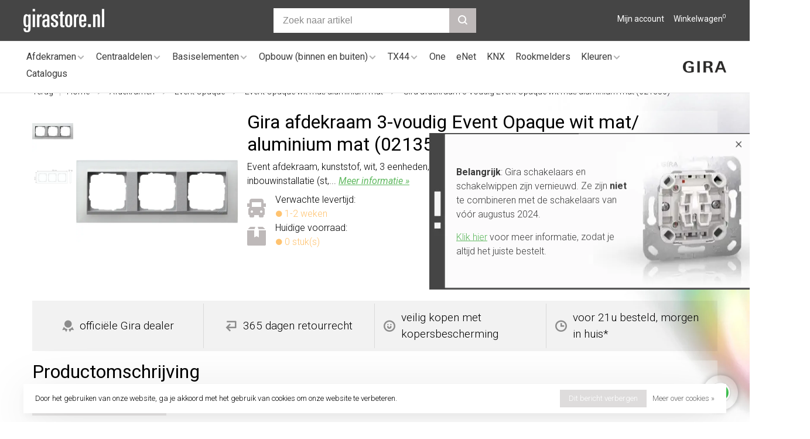

--- FILE ---
content_type: text/html;charset=utf-8
request_url: https://www.girastore.nl/021350.html
body_size: 14421
content:
<!DOCTYPE html><html lang="nl"><head><script> var baseUrl = "https://www.girastore.nl/", shopId  = "204443", SearchBanner = "https://cdn.webshopapp.com/shops/204443/themes/175345/v/2375710/assets/homepage-banner-0-image.jpg?20240726132051";</script><!-- Google Tag Manager --><script>(function(w,d,s,l,i){w[l]=w[l]||[];w[l].push({'gtm.start':new Date().getTime(),event:'gtm.js'});var f=d.getElementsByTagName(s)[0],j=d.createElement(s),dl=l!='dataLayer'?'&l='+l:'';j.async=true;j.src='https://www.googletagmanager.com/gtm.js?id='+i+dl;f.parentNode.insertBefore(j,f);})(window,document,'script','dataLayer','GTM-59NW33V');</script><!-- End Google Tag Manager --><script async src="https://www.googletagmanager.com/gtag/js?id=G-8W5WSP518N"></script><script>function gtag(){dataLayer.push(arguments);}window.dataLayer=window.dataLayer||[];gtag("js",new Date());gtag("consent","default",{ad_storage:"denied",analytics_storage:"denied",ad_user_data:"denied",ad_personalization:"denied"});gtag("set","ads_data_redaction",!0);gtag("set","url_passthrough",!0);gtag("config","G-8W5WSP518N",{linker:{domains:[location.hostname,"multisafepay.com","payv2.multisafepay.com","pay.multisafepay.com","secure.multisafepay.com"],decorate_forms:!0,accept_incoming:!0}});gtag("config","AW-845777852",{allow_enhanced_conversions:!0});gtag("set","linker",{accept_incoming:!0});</script><script>gtag('consent', 'update', {'ad_storage': 'granted','ad_user_data': 'granted','ad_personalization': 'granted','analytics_storage': 'granted'});</script><script>(function(w,d,t,r,u){var f,n,i;w[u]=w[u]||[],f=function(){var o={ti:"22023030"};o.q=w[u],w[u]=new UET(o),w[u].push("pageLoad")},n=d.createElement(t),n.src=r,n.async=1,n.onload=n.onreadystatechange=function(){var s=this.readyState;s&&s!=="loaded"&&s!=="complete"||(f(),n.onload=n.onreadystatechange=null)},i=d.getElementsByTagName(t)[0],i.parentNode.insertBefore(n,i)})(window,document,"script","//bat.bing.com/bat.js","uetq");</script><meta charset="utf-8"/><!-- [START] 'blocks/head.rain' --><!--

  (c) 2008-2026 Lightspeed Netherlands B.V.
  http://www.lightspeedhq.com
  Generated: 21-01-2026 @ 15:32:07

--><link rel="canonical" href="https://www.girastore.nl/021350.html"/><link rel="alternate" href="https://www.girastore.nl/index.rss" type="application/rss+xml" title="Nieuwe producten"/><link href="https://cdn.webshopapp.com/assets/cookielaw.css?2025-02-20" rel="stylesheet" type="text/css"/><meta name="robots" content="noodp,noydir"/><meta name="google-site-verification" content="_8ENBOvMnowduaS2eNmT86TsfesnEAaFJCJAqSuK1d0"/><meta property="og:url" content="https://www.girastore.nl/021350.html?source=facebook"/><meta property="og:site_name" content="Girastore.nl"/><meta property="og:title" content="Gira afdekraam 3-voudig Event Opaque wit mat/aluminium mat"/><meta property="og:description" content="Bestel Gira 021350 veilig en vertrouwd bij officiële dealer Girastore.nl met 365 dagen retour en kopersbescherming."/><meta property="og:image" content="https://cdn.webshopapp.com/shops/204443/files/436266098/gira-afdekraam-3-voudig-event-opaque-wit-mat-alumi.jpg"/><!--[if lt IE 9]><script src="https://cdn.webshopapp.com/assets/html5shiv.js?2025-02-20"></script><![endif]--><!-- [END] 'blocks/head.rain' --><title>Gira afdekraam 3-voudig Event Opaque wit mat/aluminium mat - Girastore.nl</title><meta name="description" content="Bestel Gira 021350 veilig en vertrouwd bij officiële dealer Girastore.nl met 365 dagen retour en kopersbescherming."><meta name="keywords" content="Gira, afdekraam, 3-voudig, Event, Opaque, wit, mat/aluminium, mat, (021350), Girastore.nl Gira schakelmateriaal Standaard 55 Systeem 55 E2 E3 schakelaar stopcontact dimmer wandcontactdoos eNet Edelstaal Event Studio TX44 Esprit IP44 IP66 KNX"><meta http-equiv="X-UA-Compatible" content="ie=edge"><meta name="viewport" content="width=device-width, initial-scale=1.0"><meta name="mobile-web-app-capable" content="yes"><meta name="mobile-web-app-status-bar-style" content="black"><meta name="viewport" content="width=device-width, initial-scale=1, maximum-scale=1, user-scalable=0"><link rel="shortcut icon" href="https://cdn.webshopapp.com/shops/204443/themes/175345/v/451385/assets/favicon.ico?20210107104939" type="image/x-icon"><link href='//fonts.googleapis.com/css?family=Roboto:400,400i,300,500,600,700,700i,800,900' rel='preload' as='style'><link href='//fonts.googleapis.com/css?family=Roboto:400,400i,300,500,600,700,700i,800,900' rel='stylesheet' type='text/css'><link rel='preload' as='style' href="https://cdn.webshopapp.com/assets/gui-2-0.css?2025-02-20"><link rel="stylesheet" href="https://cdn.webshopapp.com/assets/gui-2-0.css?2025-02-20"><link rel='preload' as='style' href="https://cdn.webshopapp.com/assets/gui-responsive-2-0.css?2025-02-20"><link rel="stylesheet" href="https://cdn.webshopapp.com/assets/gui-responsive-2-0.css?2025-02-20"><link rel="preload" as="style" href="https://cdn.webshopapp.com/shops/204443/themes/175345/assets/style.css?20260107142423"><link rel="stylesheet" href="https://cdn.webshopapp.com/shops/204443/themes/175345/assets/style.css?20260107142423"><link rel="preload" as="style" href="https://cdn.webshopapp.com/shops/204443/themes/175345/assets/settings.css?20260107142423"><link rel="stylesheet" href="https://cdn.webshopapp.com/shops/204443/themes/175345/assets/settings.css?20260107142423"><link rel="preload" as="style" href="https://cdn.webshopapp.com/shops/204443/themes/175345/assets/custom.css?20260107142423"><link rel="stylesheet" href="https://cdn.webshopapp.com/shops/204443/themes/175345/assets/custom.css?20260107142423"><link rel="preload" as="style" href="https://cdn.webshopapp.com/shops/204443/themes/175345/assets/ks-style.css?20260107142423"><link rel="stylesheet" href="https://cdn.webshopapp.com/shops/204443/themes/175345/assets/ks-style.css?20260107142423"><link rel="preload" as="script" href="//ajax.googleapis.com/ajax/libs/jquery/3.7.1/jquery.min.js"><script src="//ajax.googleapis.com/ajax/libs/jquery/3.7.1/jquery.min.js"></script><script>
      	if( !window.jQuery ) document.write('<script src="https://cdn.webshopapp.com/shops/204443/themes/175345/assets/jquery-3.7.1.min.js?20260107142423"><\/script>');
    </script><link rel="preload" as="script" href="//cdn.jsdelivr.net/npm/js-cookie@2/src/js.cookie.min.js"><script src="//cdn.jsdelivr.net/npm/js-cookie@2/src/js.cookie.min.js"></script><link rel="preload" as="script" href="https://cdn.webshopapp.com/assets/gui.js?2025-02-20"><script src="https://cdn.webshopapp.com/assets/gui.js?2025-02-20"></script><link rel="preload" as="script" href="https://cdn.webshopapp.com/assets/gui-responsive-2-0.js?2025-02-20"><script src="https://cdn.webshopapp.com/assets/gui-responsive-2-0.js?2025-02-20"></script><link rel="preload" as="script" href="https://cdn.webshopapp.com/shops/204443/themes/175345/assets/scripts-min.js?20260107142423"><script src="https://cdn.webshopapp.com/shops/204443/themes/175345/assets/scripts-min.js?20260107142423"></script><link rel="preload" as="script" href="https://cdn.webshopapp.com/shops/204443/themes/175345/assets/ks-script.js?20260107142423"><script src="https://cdn.webshopapp.com/shops/204443/themes/175345/assets/ks-script.js?20260107142423"></script><link rel="preconnect" href="https://ajax.googleapis.com"><link rel="preconnect" href="https://cdn.webshopapp.com/"><link rel="preconnect" href="https://cdn.webshopapp.com/"><link rel="preconnect" href="https://fonts.googleapis.com"><link rel="preconnect" href="https://fonts.gstatic.com" crossorigin><link rel="dns-prefetch" href="https://ajax.googleapis.com"><link rel="dns-prefetch" href="https://cdn.webshopapp.com/"><link rel="dns-prefetch" href="https://cdn.webshopapp.com/"><link rel="dns-prefetch" href="https://fonts.googleapis.com"><link rel="dns-prefetch" href="https://fonts.gstatic.com" crossorigin><script type="application/ld+json">
[
  {
    "@context": "https://schema.org/",
    "@type": "Organization",
    "url": "https://www.girastore.nl/",
    "name": "Girastore.nl",
    "legalName": "Girastore.nl",
    "description": "Bestel Gira 021350 veilig en vertrouwd bij officiële dealer Girastore.nl met 365 dagen retour en kopersbescherming.",
    "logo": "https://cdn.webshopapp.com/shops/204443/themes/175345/v/451385/assets/logo.png?20210107104939",
    "contactPoint": {
      "@type": "ContactPoint",
      "contactType": "Customer service",
      "email": "info@girastore.nl"
    },
    "address": {
      "@type": "PostalAddress",
      "streetAddress": "Leeuwenbrug 117A",
      "addressLocality": "Deventer",
      "postalCode": "7411TH",
      "addressCountry": "Nederland"
    }
    ,
    "aggregateRating": {
        "@type": "AggregateRating",
        "bestRating": "5",
        "worstRating": "1",
        "ratingValue": "4.61",
        "reviewCount": "2478",
        "url":"https://www.trustedshops.nl/verkopersbeoordeling/info_X2ED2E26BE24E4092D5EE7C2636018D89.html"
    }
      }
  ,
  {
  "@context": "https://schema.org",
  "@type": "BreadcrumbList",
    "itemListElement": [{
      "@type": "ListItem",
      "position": 1,
      "name": "Home",
      "item": "https://www.girastore.nl/"
    },        {
      "@type": "ListItem",
      "position": 2,
      "name": "Gira 021350 afdekraam 3-voudig Event Opaque wit mat/aluminium mat (021350)",
      "item": "https://www.girastore.nl/021350.html"
    }         ]
  }
            ,
    {
      "@context": "https://schema.org/",
      "@type": "Product", 
      "name": "Gira afdekraam 3-voudig Event Opaque wit mat/aluminium mat (021350)",
      "url": "https://www.girastore.nl/021350.html",
      "productID": "021350",
            "brand": {
        "@type": "Brand",
        "name": "Gira"
      },
            "description": "Event afdekraam, kunststof, wit, 3 eenheden, montagerichting horizontaal en verticaal, geschikt voor inbouwinstallatie (st,...",                        "image": [
            "https://cdn.webshopapp.com/shops/204443/files/436266098/1500x1500x2/gira-afdekraam-3-voudig-event-opaque-wit-mat-alumi.jpg",            "https://cdn.webshopapp.com/shops/204443/files/436266100/1500x1500x2/gira-afdekraam-3-voudig-event-opaque-wit-mat-alumi.jpg"            ],
      "gtin13": "4010337213505",      "mpn": "021350",      "sku": "021350",      "offers": {
        "@type": "Offer",
        "price": "32.95",
        "url": "https://www.girastore.nl/021350.html",
        "priceValidUntil": "2027-01-21",
        "priceCurrency": "EUR",
"availability": "https://schema.org/BackOrder"
        
			,"shippingDetails": {
      	"@type": "OfferShippingDetails",
        "shippingRate": {
            "@type": "MonetaryAmount",
            "value": 8.95,
            "currency": "EUR"
      },
      "shippingDestination": {
            "@type": "DefinedRegion",
            "addressCountry": "NL"
          },
    	      "deliveryTime": {
            "@type": "ShippingDeliveryTime",
            "handlingTime": {
              "@type": "QuantitativeValue",
              "minValue": 0,
              "maxValue": 0,
              "unitCode": "DAY"
            },
      "transitTime": {
              "@type": "QuantitativeValue",
              "minValue": 1,
              "maxValue": 1,
              "unitCode": "DAY"
            }
      	}
      },
        "hasMerchantReturnPolicy": {
          "@type": "MerchantReturnPolicy",
          "applicableCountry": "NL",
          "returnPolicyCategory": "https://schema.org/MerchantReturnFiniteReturnWindow",
          "merchantReturnDays": 365,
          "returnMethod": "https://schema.org/ReturnByMail",
          "returnFees": "https://schema.org/FreeReturn"
                  }
      }
    }
      ]
</script><script>(() => { window.SYNONYMS = {"wandcontactdoos":["stopcontact","stopcontacten","stopkontakt","stopkontakten","stekkerdoos","stekker","socket","wcd"],"dimmer":["dimschakelaar","lampdimmer","lichtdimmer"],"schakelaar":["lichtschakelaar","lampschakelaar","wandschakelaar"],"2-voudig":["tweevoudig","2v","2-v","dubbel","dubbele"],"3-voudig":["drievoudig","3v","3-v"],"4-voudig":["viervoudig","4v","4-v"],"5-voudig":["vijfvoudig","5v","5-v"],"standenschakelaar":["driestandenschakelaar","ventilatie schakelaar"],"dimmerknop":["dimknop","draaiknop"],"afdekraam":["afdekraam","afdekplaat","frame","sierrand","rand"],"wit":["white","blanc"],"zwart":["black"],"antraciet":["anthracite"],"bamboe":["bamboo"],"brons":["bronze"],"bruin":["brown"],"creme":["cream"],"goud":["gold"],"grijs":["grey","gray"],"staal":["steel"],"edelstaal":["rvs","roestvrij","stainless"],"dark":["donker"],"blauw":["blue"],"rood":["red"],"antiek":["antique"],"klassiek":["classic"],"mat":["matte"],"champagne":["champaign"],"chroom":["chrome"],"groen":["green"],"mokka":["mocha"],"glas":["glass"],"zilver":["silver"],"platina":["platin"],"netwerk":["rj45","ethernet","network"],"standaard 55":["s55","st55","std55"],"verhoogde aanraakbeveiliging":["kinderbeveiliging","kindveilig"],"pulsdrukker":["impulsdrukker","pulsschakelaar","impulsschakelaar"],"drukvlakschakelaar":["terugverend","tipschakelaar"],"combinatie":["wandcontactdoos met schakelaar","stopcontact met schakelaar"],"wandcontactdoos randaarde":["geaard wandcontactdoos"],"penaarde":["aardpen","aardpin","aardingspen","aardingspin"],"randaarde":["geaard"],"voudig":["meervoudige","meervoudig"],"zonder randaarde":["ongeaard"],"schroef":["screw"]}; window.EXACT    = []; window.searchheadertext = 'Voorkom foutjes bij het bestellen'; window.searchbodytext = 'Veel onderdelen lijken op elkaar. Gebruikt u de zoekbalk, dan bestelt u misschien het verkeerde. Ga daarom naar de pagina <a href="/afdekramen/" title="Gira afdekramen">afdekramen</a>. Kies daar het design, kleur en materiaal. Dan ziet u meteen alle bijpassende onderdelen overzichtelijk bij elkaar.'; })();</script><script src="https://cdn.webshopapp.com/shops/204443/themes/175345/assets/jssearch.js?20260107142423"></script></head><body class=" site-width-large product-images-format-square title-mode-left product-title-mode-left ajax-cart page-gira-afdekraam-3-voudig-event-opaque-wit-mat%2Faluminium-mat"><!-- Google Tag Manager (noscript) --><noscript><iframe src="https://www.googletagmanager.com/ns.html?id=GTM-59NW33V" height="0" width="0" style="display:none;visibility:hidden"></iframe></noscript><!-- End Google Tag Manager (noscript) --><div class="page-content"><script>
      var product_image_size = '456x456x2',
          product_image_size_mobile = '330x330x2',
          product_image_thumb = '132x132x2',
          product_in_stock_label = 'Op voorraad',
          product_backorder_label = 'In backorder',
      		product_out_of_stock_label = 'Niet op voorraad',
          product_multiple_variant_label = 'View all product options',
          show_variant_picker = 0,
          display_variant_picker_on = 'all',
          show_newsletter_promo_popup = 0,
          newsletter_promo_delay = '10000',
          newsletter_promo_hide_until = '7',
          notification_bar_hide_until = '1',
      		currency_format = '€',
          number_format = '0,0.00',
      		shop_url = 'https://www.girastore.nl/',
          shop_id = '204443',
        	readmore = 'Lees meer';
        	search_url = "https://www.girastore.nl/search/",
          static_url = 'https://static.webshopapp.com/shops/204443/',
          search_empty = 'Geen producten gevonden',
          view_all_results = 'Bekijk alle resultaten',
        	priceStatus = 'enabled',
                    mobileDevice = false;
    	</script><div class="mobile-nav-overlay"></div><div class="header-wrapper"><div class="header-sticky-placeholder"></div><header class="site-header site-header-md menu-bottom-layout header-sticky has-search-bar"><div class="site-header-main-wrapper"><a href="https://www.girastore.nl/" class="logo logo-md "><img src="https://cdn.webshopapp.com/shops/204443/themes/175345/v/451385/assets/logo.png?20210107104939" alt="Girastore.nl" class="logo-image"></a><div class="search-header search-header-complete search-header-center"><form action="https://www.girastore.nl/search/" method="get" id="searchForm" class="ajax-enabled"><input type="text" name="q" autocomplete="off" value="" placeholder="Zoek naar artikel" id="search-input"><a href="#" class="button button-sm" onclick="submitSearch(event)"><span class="nc-icon-mini ui-1_zoom"></span><span class="nc-icon-mini loader_circle-04 spin"></span></a><div class="search-results"></div></form></div><script>initializeSearchValidation('search-input', 'searchForm');</script><nav class="secondary-nav nav-style"><ul><li class="menu-item-desktop-only menu-item-account"><a href="#" title="Rekening" data-featherlight="#loginModal" data-featherlight-variant="featherlight-login">Mijn account</a></li><li><a href="#" title="Winkelwagen" class="cart-trigger">Winkelwagen<sup>0</sup></a></li></ul><a class="burger" title="Menu"><span></span></a></nav></div><div class="main-nav-wrapper"><nav class="main-nav nav-style"><ul><li class="menu-item-category-5518283 has-child"><a href="https://www.girastore.nl/afdekramen/" title="Gira Afdekramen">Afdekramen</a><button class="mobile-menu-subopen"><span class="nc-icon-mini arrows-3_small-down"></span></button><ul class=""><li class="subsubitem  has-child"><a class="underline-hover" href="https://www.girastore.nl/afdekramen/standaard-55/" title="Gira Standaard 55"><img class="nav-image" src="https://cdn.webshopapp.com/shops/204443/files/466255905/30x30x2/gira-standaard-55.jpg"> Standaard 55</a><button class="mobile-menu-subopen"><span class="nc-icon-mini arrows-3_small-down"></span></button><ul class=""><li class="subsubitem"><a class="underline-hover" href="https://www.girastore.nl/afdekramen/standaard-55/standaard-55-wit-glans/" title="Standaard 55 wit glans">Standaard 55 wit glans</a></li><li class="subsubitem"><a class="underline-hover" href="https://www.girastore.nl/afdekramen/standaard-55/standaard-55-wit-mat/" title="Standaard 55 wit mat">Standaard 55 wit mat</a></li><li class="subsubitem"><a class="underline-hover" href="https://www.girastore.nl/afdekramen/standaard-55/standaard-55-creme-glans/" title="Standaard 55 creme glans">Standaard 55 creme glans</a></li></ul></li><li class="subsubitem  has-child"><a class="underline-hover" href="https://www.girastore.nl/afdekramen/e1/" title="Gira E1"><img class="nav-image" src="https://cdn.webshopapp.com/shops/204443/files/466252750/30x30x2/gira-e1.jpg"> E1</a><button class="mobile-menu-subopen"><span class="nc-icon-mini arrows-3_small-down"></span></button><ul class=""><li class="subsubitem"><a class="underline-hover" href="https://www.girastore.nl/afdekramen/e1/e1-wit-glans/" title="E1 wit glans">E1 wit glans</a></li><li class="subsubitem"><a class="underline-hover" href="https://www.girastore.nl/afdekramen/e1/e1-wit-mat/" title="E1 wit mat">E1 wit mat</a></li><li class="subsubitem"><a class="underline-hover" href="https://www.girastore.nl/afdekramen/e1/e1-antraciet-mat/" title="E1 antraciet mat">E1 antraciet mat</a></li><li class="subsubitem"><a class="underline-hover" href="https://www.girastore.nl/afdekramen/e1/e1-zwart-mat/" title="E1 zwart mat">E1 zwart mat</a></li><li class="subsubitem"><a class="underline-hover" href="https://www.girastore.nl/afdekramen/e1/e1-grijs-mat/" title="E1 grijs mat">E1 grijs mat</a></li></ul></li><li class="subsubitem  has-child"><a class="underline-hover" href="https://www.girastore.nl/afdekramen/e2/" title="Gira E2"><img class="nav-image" src="https://cdn.webshopapp.com/shops/204443/files/466251053/30x30x2/gira-e2.jpg"> E2</a><button class="mobile-menu-subopen"><span class="nc-icon-mini arrows-3_small-down"></span></button><ul class=""><li class="subsubitem"><a class="underline-hover" href="https://www.girastore.nl/afdekramen/e2/e2-wit-glans/" title="E2 wit glans">E2 wit glans</a></li><li class="subsubitem"><a class="underline-hover" href="https://www.girastore.nl/afdekramen/e2/e2-wit-mat/" title="E2 wit mat">E2 wit mat</a></li><li class="subsubitem"><a class="underline-hover" href="https://www.girastore.nl/afdekramen/e2/e2-aluminium-mat/" title="E2 aluminium mat">E2 aluminium mat</a></li><li class="subsubitem"><a class="underline-hover" href="https://www.girastore.nl/afdekramen/e2/e2-antraciet-mat/" title="E2 antraciet mat">E2 antraciet mat</a></li><li class="subsubitem"><a class="underline-hover" href="https://www.girastore.nl/afdekramen/e2/e2-zwart-mat/" title="E2 zwart mat">E2 zwart mat</a></li><li class="subsubitem"><a class="underline-hover" href="https://www.girastore.nl/afdekramen/e2/e2-edelstaal/" title="E2 edelstaal">E2 edelstaal</a></li><li class="subsubitem"><a class="underline-hover" href="https://www.girastore.nl/afdekramen/e2/e2-grijs-mat/" title="E2 grijs mat">E2 grijs mat</a></li><li class="subsubitem"><a class="underline-hover" href="https://www.girastore.nl/afdekramen/e2/e2-vlak-wit-glans/" title="E2 vlak wit glans">E2 vlak wit glans</a></li><li class="subsubitem"><a class="underline-hover" href="https://www.girastore.nl/afdekramen/e2/e2-vlak-wit-mat/" title="E2 vlak wit mat">E2 vlak wit mat</a></li><li class="subsubitem"><a class="underline-hover" href="https://www.girastore.nl/afdekramen/e2/e2-vlak-aluminium-mat/" title="E2 vlak aluminium mat">E2 vlak aluminium mat</a></li><li class="subsubitem"><a class="underline-hover" href="https://www.girastore.nl/afdekramen/e2/e2-vlak-antraciet-mat/" title="E2 vlak antraciet mat">E2 vlak antraciet mat</a></li><li class="subsubitem"><a class="underline-hover" href="https://www.girastore.nl/afdekramen/e2/e2-vlak-zwart-mat/" title="E2 vlak zwart mat">E2 vlak zwart mat</a></li><li class="subsubitem"><a class="underline-hover" href="https://www.girastore.nl/afdekramen/e2/e2-vlak-edelstaal/" title="E2 vlak edelstaal">E2 vlak edelstaal</a></li><li class="subsubitem"><a class="underline-hover" href="https://www.girastore.nl/afdekramen/e2/e2-vlak-grijs-mat/" title="E2 vlak grijs mat">E2 vlak grijs mat</a></li></ul></li><li class="subsubitem  has-child"><a class="underline-hover" href="https://www.girastore.nl/afdekramen/e3/" title="Gira E3"><img class="nav-image" src="https://cdn.webshopapp.com/shops/204443/files/466102192/30x30x2/gira-e3.jpg"> E3</a><button class="mobile-menu-subopen"><span class="nc-icon-mini arrows-3_small-down"></span></button><ul class=""><li class="subsubitem"><a class="underline-hover" href="https://www.girastore.nl/afdekramen/e3/e3-wit-glans/" title="E3 wit glans">E3 wit glans</a></li><li class="subsubitem"><a class="underline-hover" href="https://www.girastore.nl/afdekramen/e3/e3-lichtgrijs-wit/" title="E3 lichtgrijs/wit">E3 lichtgrijs/wit</a></li><li class="subsubitem"><a class="underline-hover" href="https://www.girastore.nl/afdekramen/e3/e3-lichtgrijs-antraciet/" title="E3 lichtgrijs/antraciet">E3 lichtgrijs/antraciet</a></li><li class="subsubitem"><a class="underline-hover" href="https://www.girastore.nl/afdekramen/e3/e3-grijs-wit/" title="E3 grijs/wit">E3 grijs/wit</a></li><li class="subsubitem"><a class="underline-hover" href="https://www.girastore.nl/afdekramen/e3/e3-grijs-antraciet/" title="E3 grijs/antraciet">E3 grijs/antraciet</a></li><li class="subsubitem"><a class="underline-hover" href="https://www.girastore.nl/afdekramen/e3/e3-donkergrijs-wit/" title="E3 donkergrijs/wit">E3 donkergrijs/wit</a></li><li class="subsubitem"><a class="underline-hover" href="https://www.girastore.nl/afdekramen/e3/e3-donkergrijs-antraciet/" title="E3 donkergrijs/antraciet">E3 donkergrijs/antraciet</a></li><li class="subsubitem"><a class="underline-hover" href="https://www.girastore.nl/afdekramen/e3/e3-zand-wit/" title="E3 zand/wit">E3 zand/wit</a></li><li class="subsubitem"><a class="underline-hover" href="https://www.girastore.nl/afdekramen/e3/e3-zand-antraciet/" title="E3 zand/antraciet">E3 zand/antraciet</a></li><li class="subsubitem"><a class="underline-hover" href="https://www.girastore.nl/afdekramen/e3/e3-umbra-wit/" title="E3 umbra/wit">E3 umbra/wit</a></li><li class="subsubitem"><a class="underline-hover" href="https://www.girastore.nl/afdekramen/e3/e3-umbra-antraciet/" title="E3 umbra/antraciet">E3 umbra/antraciet</a></li></ul></li><li class="subsubitem  has-child"><a class="underline-hover" href="https://www.girastore.nl/afdekramen/event/" title="Gira Event"><img class="nav-image" src="https://cdn.webshopapp.com/shops/204443/files/466255106/30x30x2/gira-event.jpg"> Event</a><button class="mobile-menu-subopen"><span class="nc-icon-mini arrows-3_small-down"></span></button><ul class=""><li class="subsubitem"><a class="underline-hover" href="https://www.girastore.nl/afdekramen/event/event-wit-glans/" title="Event wit glans">Event wit glans</a></li><li class="subsubitem"><a class="underline-hover" href="https://www.girastore.nl/afdekramen/event/event-wit-glans-antraciet-mat/" title="Event wit glans/antraciet mat">Event wit glans/antraciet mat</a></li><li class="subsubitem"><a class="underline-hover" href="https://www.girastore.nl/afdekramen/event/event-wit-glans-aluminium-mat/" title="Event wit glans/aluminium mat">Event wit glans/aluminium mat</a></li><li class="subsubitem"><a class="underline-hover" href="https://www.girastore.nl/afdekramen/event/event-wit-mat-antraciet-mat/" title="Event wit mat/antraciet mat">Event wit mat/antraciet mat</a></li><li class="subsubitem"><a class="underline-hover" href="https://www.girastore.nl/afdekramen/event/event-wit-mat-aluminium-mat/" title="Event wit mat/aluminium mat">Event wit mat/aluminium mat</a></li><li class="subsubitem"><a class="underline-hover" href="https://www.girastore.nl/afdekramen/event/event-antraciet-mat-wit-glans/" title="Event antraciet mat/wit glans">Event antraciet mat/wit glans</a></li><li class="subsubitem"><a class="underline-hover" href="https://www.girastore.nl/afdekramen/event/event-antraciet-mat/" title="Event antraciet mat">Event antraciet mat</a></li><li class="subsubitem"><a class="underline-hover" href="https://www.girastore.nl/afdekramen/event/event-antraciet-mat-aluminium-mat/" title="Event antraciet mat/aluminium mat">Event antraciet mat/aluminium mat</a></li><li class="subsubitem"><a class="underline-hover" href="https://www.girastore.nl/afdekramen/event/event-aluminium-mat-wit-glans/" title="Event aluminium mat/wit glans">Event aluminium mat/wit glans</a></li><li class="subsubitem"><a class="underline-hover" href="https://www.girastore.nl/afdekramen/event/event-aluminium-mat-antraciet-mat/" title="Event aluminium mat/antraciet mat">Event aluminium mat/antraciet mat</a></li><li class="subsubitem"><a class="underline-hover" href="https://www.girastore.nl/afdekramen/event/event-aluminium-mat/" title="Event aluminium mat">Event aluminium mat</a></li></ul></li><li class="subsubitem  has-child"><a class="underline-hover" href="https://www.girastore.nl/afdekramen/event-clear/" title="Gira Event Clear"><img class="nav-image" src="https://cdn.webshopapp.com/shops/204443/files/466252218/30x30x2/gira-event-clear.jpg"> Event Clear</a><button class="mobile-menu-subopen"><span class="nc-icon-mini arrows-3_small-down"></span></button><ul class=""><li class="subsubitem"><a class="underline-hover" href="https://www.girastore.nl/afdekramen/event-clear/event-clear-wit-glans/" title="Event Clear wit glans">Event Clear wit glans</a></li><li class="subsubitem"><a class="underline-hover" href="https://www.girastore.nl/afdekramen/event-clear/event-clear-wit-glans-antraciet-mat/" title="Event Clear wit glans/antraciet mat">Event Clear wit glans/antraciet mat</a></li><li class="subsubitem"><a class="underline-hover" href="https://www.girastore.nl/afdekramen/event-clear/event-clear-wit-glans-aluminium-mat/" title="Event Clear wit glans/aluminium mat">Event Clear wit glans/aluminium mat</a></li><li class="subsubitem"><a class="underline-hover" href="https://www.girastore.nl/afdekramen/event-clear/event-clear-zwart-glans-wit-glans/" title="Event Clear zwart glans/wit glans">Event Clear zwart glans/wit glans</a></li><li class="subsubitem"><a class="underline-hover" href="https://www.girastore.nl/afdekramen/event-clear/event-clear-zwart-glans-antraciet-mat/" title="Event Clear zwart glans/antraciet mat">Event Clear zwart glans/antraciet mat</a></li><li class="subsubitem"><a class="underline-hover" href="https://www.girastore.nl/afdekramen/event-clear/event-clear-zwart-glans-aluminium-mat/" title="Event Clear zwart glans/aluminium mat">Event Clear zwart glans/aluminium mat</a></li><li class="subsubitem"><a class="underline-hover" href="https://www.girastore.nl/afdekramen/event-clear/event-clear-bruin-glans-creme-glans/" title="Event Clear bruin glans/creme glans">Event Clear bruin glans/creme glans</a></li><li class="subsubitem"><a class="underline-hover" href="https://www.girastore.nl/afdekramen/event-clear/event-clear-bruin-glans-wit-glans/" title="Event Clear bruin glans/wit glans">Event Clear bruin glans/wit glans</a></li><li class="subsubitem"><a class="underline-hover" href="https://www.girastore.nl/afdekramen/event-clear/event-clear-bruin-glans-antraciet-mat/" title="Event Clear bruin glans/antraciet mat">Event Clear bruin glans/antraciet mat</a></li><li class="subsubitem"><a class="underline-hover" href="https://www.girastore.nl/afdekramen/event-clear/event-clear-bruin-glans-aluminium-mat/" title="Event Clear bruin glans/aluminium mat">Event Clear bruin glans/aluminium mat</a></li><li class="subsubitem"><a class="underline-hover" href="https://www.girastore.nl/afdekramen/event-clear/event-clear-zand-glans-creme-glans/" title="Event Clear zand glans/creme glans">Event Clear zand glans/creme glans</a></li><li class="subsubitem"><a class="underline-hover" href="https://www.girastore.nl/afdekramen/event-clear/event-clear-zand-glans-wit-glans/" title="Event Clear zand glans/wit glans">Event Clear zand glans/wit glans</a></li><li class="subsubitem"><a class="underline-hover" href="https://www.girastore.nl/afdekramen/event-clear/event-clear-zand-glans-antraciet-mat/" title="Event Clear zand glans/antraciet mat">Event Clear zand glans/antraciet mat</a></li><li class="subsubitem"><a class="underline-hover" href="https://www.girastore.nl/afdekramen/event-clear/event-clear-zand-glans-aluminium-mat/" title="Event Clear zand glans/aluminium mat">Event Clear zand glans/aluminium mat</a></li></ul></li><li class="subsubitem  has-child"><a class="underline-hover" href="https://www.girastore.nl/afdekramen/event-opaque/" title="Gira Event Opaque"><img class="nav-image" src="https://cdn.webshopapp.com/shops/204443/files/353287262/30x30x2/gira-event-opaque.jpg"> Event Opaque</a><button class="mobile-menu-subopen"><span class="nc-icon-mini arrows-3_small-down"></span></button><ul class=""><li class="subsubitem"><a class="underline-hover" href="https://www.girastore.nl/afdekramen/event-opaque/event-opaque-wit-mat-wit-glans/" title="Event Opaque wit mat/wit glans">Event Opaque wit mat/wit glans</a></li><li class="subsubitem"><a class="underline-hover" href="https://www.girastore.nl/afdekramen/event-opaque/event-opaque-wit-mat-antraciet-mat/" title="Event Opaque wit mat/antraciet mat">Event Opaque wit mat/antraciet mat</a></li><li class="subsubitem"><a class="underline-hover" href="https://www.girastore.nl/afdekramen/event-opaque/event-opaque-wit-mat-aluminium-mat/" title="Event Opaque wit mat/aluminium mat">Event Opaque wit mat/aluminium mat</a></li><li class="subsubitem"><a class="underline-hover" href="https://www.girastore.nl/afdekramen/event-opaque/event-opaque-mint-mat-wit-glans/" title="Event Opaque mint mat/wit glans">Event Opaque mint mat/wit glans</a></li><li class="subsubitem"><a class="underline-hover" href="https://www.girastore.nl/afdekramen/event-opaque/event-opaque-mint-mat-antraciet-mat/" title="Event Opaque mint mat/antraciet mat">Event Opaque mint mat/antraciet mat</a></li><li class="subsubitem"><a class="underline-hover" href="https://www.girastore.nl/afdekramen/event-opaque/event-opaque-mint-mat-aluminium-mat/" title="Event Opaque mint mat/aluminium mat">Event Opaque mint mat/aluminium mat</a></li><li class="subsubitem"><a class="underline-hover" href="https://www.girastore.nl/afdekramen/event-opaque/event-opaque-donkerbruin-mat-wit-glans/" title="Event Opaque donkerbruin mat/wit glans">Event Opaque donkerbruin mat/wit glans</a></li><li class="subsubitem"><a class="underline-hover" href="https://www.girastore.nl/afdekramen/event-opaque/event-opaque-donkerbruin-mat-antraciet-mat/" title="Event Opaque donkerbruin mat/antraciet mat">Event Opaque donkerbruin mat/antraciet mat</a></li><li class="subsubitem"><a class="underline-hover" href="https://www.girastore.nl/afdekramen/event-opaque/event-opaque-donkerbruin-mat-aluminium-mat/" title="Event Opaque donkerbruin mat/aluminium mat">Event Opaque donkerbruin mat/aluminium mat</a></li></ul></li><li class="subsubitem  has-child"><a class="underline-hover" href="https://www.girastore.nl/afdekramen/esprit/" title="Gira Esprit"><img class="nav-image" src="https://cdn.webshopapp.com/shops/204443/files/353287370/30x30x2/gira-esprit.jpg"> Esprit</a><button class="mobile-menu-subopen"><span class="nc-icon-mini arrows-3_small-down"></span></button><ul class=""><li class="subsubitem"><a class="underline-hover" href="https://www.girastore.nl/afdekramen/esprit/esprit-glas-mint/" title="Esprit glas mint">Esprit glas mint</a></li><li class="subsubitem"><a class="underline-hover" href="https://www.girastore.nl/afdekramen/esprit/esprit-glas-wit/" title="Esprit glas wit">Esprit glas wit</a></li><li class="subsubitem"><a class="underline-hover" href="https://www.girastore.nl/afdekramen/esprit/esprit-glas-zwart/" title="Esprit glas zwart">Esprit glas zwart</a></li><li class="subsubitem"><a class="underline-hover" href="https://www.girastore.nl/afdekramen/esprit/esprit-glas-umbra/" title="Esprit glas umbra">Esprit glas umbra</a></li><li class="subsubitem"><a class="underline-hover" href="https://www.girastore.nl/afdekramen/esprit/esprit-aluminium/" title="Esprit aluminium">Esprit aluminium</a></li><li class="subsubitem"><a class="underline-hover" href="https://www.girastore.nl/afdekramen/esprit/esprit-aluminium-wit-glans/" title="Esprit aluminium wit glans">Esprit aluminium wit glans</a></li><li class="subsubitem"><a class="underline-hover" href="https://www.girastore.nl/afdekramen/esprit/esprit-aluminium-zwart/" title="Esprit aluminium zwart">Esprit aluminium zwart</a></li><li class="subsubitem"><a class="underline-hover" href="https://www.girastore.nl/afdekramen/esprit/esprit-aluminium-wit-mat-11821057/" title="Esprit aluminium wit mat">Esprit aluminium wit mat</a></li><li class="subsubitem"><a class="underline-hover" href="https://www.girastore.nl/afdekramen/esprit/esprit-aluminium-zwart-mat/" title="Esprit aluminium zwart mat">Esprit aluminium zwart mat</a></li><li class="subsubitem"><a class="underline-hover" href="https://www.girastore.nl/afdekramen/esprit/esprit-aluminium-antraciet-mat/" title="Esprit aluminium antraciet mat">Esprit aluminium antraciet mat</a></li><li class="subsubitem"><a class="underline-hover" href="https://www.girastore.nl/afdekramen/esprit/esprit-aluminium-grijs-mat/" title="Esprit aluminium grijs mat">Esprit aluminium grijs mat</a></li><li class="subsubitem"><a class="underline-hover" href="https://www.girastore.nl/afdekramen/esprit/esprit-aluminium-bruin/" title="Esprit aluminium bruin">Esprit aluminium bruin</a></li><li class="subsubitem"><a class="underline-hover" href="https://www.girastore.nl/afdekramen/esprit/esprit-aluminium-lichtgoud/" title="Esprit aluminium lichtgoud">Esprit aluminium lichtgoud</a></li><li class="subsubitem"><a class="underline-hover" href="https://www.girastore.nl/afdekramen/esprit/esprit-edelstaal/" title="Esprit edelstaal">Esprit edelstaal</a></li><li class="subsubitem"><a class="underline-hover" href="https://www.girastore.nl/afdekramen/esprit/esprit-brons/" title="Esprit brons">Esprit brons</a></li><li class="subsubitem"><a class="underline-hover" href="https://www.girastore.nl/afdekramen/esprit/esprit-linoleum-multiplex-antraciet/" title="Esprit linoleum-multiplex antraciet">Esprit linoleum-multiplex antraciet</a></li><li class="subsubitem"><a class="underline-hover" href="https://www.girastore.nl/afdekramen/esprit/esprit-linoleum-multiplex-lichtgrijs/" title="Esprit linoleum-multiplex lichtgrijs">Esprit linoleum-multiplex lichtgrijs</a></li><li class="subsubitem"><a class="underline-hover" href="https://www.girastore.nl/afdekramen/esprit/esprit-linoleum-multiplex-lichtbruin/" title="Esprit linoleum-multiplex lichtbruin">Esprit linoleum-multiplex lichtbruin</a></li><li class="subsubitem"><a class="underline-hover" href="https://www.girastore.nl/afdekramen/esprit/esprit-linoleum-multiplex-donkerbruin/" title="Esprit linoleum-multiplex donkerbruin">Esprit linoleum-multiplex donkerbruin</a></li></ul></li><li class="subsubitem  has-child"><a class="underline-hover" href="https://www.girastore.nl/afdekramen/studio/" title="Gira Studio"><img class="nav-image" src="https://cdn.webshopapp.com/shops/204443/files/463704236/30x30x2/gira-studio.jpg"> Studio</a><button class="mobile-menu-subopen"><span class="nc-icon-mini arrows-3_small-down"></span></button><ul class=""><li class="subsubitem"><a class="underline-hover" href="https://www.girastore.nl/afdekramen/studio/studio-wit/" title="Studio wit">Studio wit</a></li><li class="subsubitem"><a class="underline-hover" href="https://www.girastore.nl/afdekramen/studio/studio-zwart/" title="Studio zwart">Studio zwart</a></li></ul></li></ul></li><li class="menu-item-category-5518277 has-child"><a href="https://www.girastore.nl/centraaldelen/" title="Gira Centraaldelen">Centraaldelen</a><button class="mobile-menu-subopen"><span class="nc-icon-mini arrows-3_small-down"></span></button><ul class=""><li class="subsubitem "><a class="underline-hover" href="https://www.girastore.nl/centraaldelen/systeem-55-wit-glans/" title="Gira Systeem 55 wit (glans)"><img class="nav-image" src="https://cdn.webshopapp.com/shops/204443/files/126930671/30x30x2/gira-systeem-55-wit-glans.jpg"> Systeem 55 wit (glans)</a></li><li class="subsubitem "><a class="underline-hover" href="https://www.girastore.nl/centraaldelen/systeem-55-wit-mat/" title="Gira Systeem 55 wit (mat)"><img class="nav-image" src="https://cdn.webshopapp.com/shops/204443/files/245443991/30x30x2/gira-systeem-55-wit-mat.jpg"> Systeem 55 wit (mat)</a></li><li class="subsubitem "><a class="underline-hover" href="https://www.girastore.nl/centraaldelen/systeem-55-creme-glans/" title="Gira Systeem 55 creme (glans)"><img class="nav-image" src="https://cdn.webshopapp.com/shops/204443/files/126930629/30x30x2/gira-systeem-55-creme-glans.jpg"> Systeem 55 creme (glans)</a></li><li class="subsubitem "><a class="underline-hover" href="https://www.girastore.nl/centraaldelen/systeem-55-antraciet-mat/" title="Gira Systeem 55 antraciet (mat)"><img class="nav-image" src="https://cdn.webshopapp.com/shops/204443/files/126930707/30x30x2/gira-systeem-55-antraciet-mat.jpg"> Systeem 55 antraciet (mat)</a></li><li class="subsubitem "><a class="underline-hover" href="https://www.girastore.nl/centraaldelen/systeem-55-aluminium-mat/" title="Gira Systeem 55 aluminium (mat)"><img class="nav-image" src="https://cdn.webshopapp.com/shops/204443/files/126930728/30x30x2/gira-systeem-55-aluminium-mat.jpg"> Systeem 55 aluminium (mat)</a></li><li class="subsubitem "><a class="underline-hover" href="https://www.girastore.nl/centraaldelen/systeem-55-zwart-mat/" title="Gira Systeem 55 zwart (mat)"><img class="nav-image" src="https://cdn.webshopapp.com/shops/204443/files/245360480/30x30x2/gira-systeem-55-zwart-mat.jpg"> Systeem 55 zwart (mat)</a></li><li class="subsubitem "><a class="underline-hover" href="https://www.girastore.nl/centraaldelen/systeem-55-edelstaal-metaal/" title="Gira Systeem 55 edelstaal (metaal)"><img class="nav-image" src="https://cdn.webshopapp.com/shops/204443/files/218764637/30x30x2/gira-systeem-55-edelstaal-metaal.jpg"> Systeem 55 edelstaal (metaal)</a></li><li class="subsubitem "><a class="underline-hover" href="https://www.girastore.nl/centraaldelen/systeem-55-grijs-mat/" title="Gira Systeem 55 grijs (mat)"><img class="nav-image" src="https://cdn.webshopapp.com/shops/204443/files/358149939/30x30x2/gira-systeem-55-grijs-mat.jpg"> Systeem 55 grijs (mat)</a></li><li class="subsubitem "><a class="underline-hover" href="https://www.girastore.nl/centraaldelen/dimmerknoppen/" title="Gira Dimmerknoppen"><img class="nav-image" src="https://cdn.webshopapp.com/shops/204443/files/454600062/30x30x2/gira-dimmerknoppen.jpg"> Dimmerknoppen</a></li></ul></li><li class="menu-item-category-5020304 has-child"><a href="https://www.girastore.nl/basiselementen/" title="Gira Basiselementen">Basiselementen</a><button class="mobile-menu-subopen"><span class="nc-icon-mini arrows-3_small-down"></span></button><ul class=""><li class="subsubitem "><a class="underline-hover" href="https://www.girastore.nl/basiselementen/schakelaar/" title="Gira Schakelaar"><img class="nav-image" src="https://cdn.webshopapp.com/shops/204443/files/486017803/30x30x2/gira-schakelaar.jpg"> Schakelaar</a></li><li class="subsubitem "><a class="underline-hover" href="https://www.girastore.nl/basiselementen/drukvlakschakelaar/" title="Gira Drukvlakschakelaar"><img class="nav-image" src="https://cdn.webshopapp.com/shops/204443/files/486018361/30x30x2/gira-drukvlakschakelaar.jpg"> Drukvlakschakelaar</a></li><li class="subsubitem "><a class="underline-hover" href="https://www.girastore.nl/basiselementen/pulsdrukker/" title="Gira Pulsdrukker"><img class="nav-image" src="https://cdn.webshopapp.com/shops/204443/files/486044870/30x30x2/gira-pulsdrukker.jpg"> Pulsdrukker</a></li><li class="subsubitem "><a class="underline-hover" href="https://www.girastore.nl/basiselementen/wandcontactdoos/" title="Gira Wandcontactdoos"><img class="nav-image" src="https://cdn.webshopapp.com/shops/204443/files/168706007/30x30x2/gira-wandcontactdoos.jpg"> Wandcontactdoos</a></li><li class="subsubitem "><a class="underline-hover" href="https://www.girastore.nl/basiselementen/dimmer/" title="Gira Dimmer"><img class="nav-image" src="https://cdn.webshopapp.com/shops/204443/files/432779410/30x30x2/gira-dimmer.jpg"> Dimmer</a></li><li class="subsubitem "><a class="underline-hover" href="https://www.girastore.nl/basiselementen/jaloezieschakelaar/" title="Gira Jaloezieschakelaar"><img class="nav-image" src="https://cdn.webshopapp.com/shops/204443/files/463183347/30x30x2/gira-jaloezieschakelaar.jpg"> Jaloezieschakelaar</a></li><li class="subsubitem "><a class="underline-hover" href="https://www.girastore.nl/basiselementen/driestandenschakelaar/" title="Gira Driestandenschakelaar"><img class="nav-image" src="https://cdn.webshopapp.com/shops/204443/files/109988645/30x30x2/gira-driestandenschakelaar.jpg"> Driestandenschakelaar</a></li><li class="subsubitem "><a class="underline-hover" href="https://www.girastore.nl/basiselementen/rj45-data-wandcontactdoos/" title="Gira RJ45 data wandcontactdoos"><img class="nav-image" src="https://cdn.webshopapp.com/shops/204443/files/109988744/30x30x2/gira-rj45-data-wandcontactdoos.jpg"> RJ45 data wandcontactdoos</a></li><li class="subsubitem "><a class="underline-hover" href="https://www.girastore.nl/basiselementen/coax-antenne-wandcontactdoos/" title="Gira COAX antenne wandcontactdoos"><img class="nav-image" src="https://cdn.webshopapp.com/shops/204443/files/109988861/30x30x2/gira-coax-antenne-wandcontactdoos.jpg"> COAX antenne wandcontactdoos</a></li><li class="subsubitem "><a class="underline-hover" href="https://www.girastore.nl/basiselementen/usb-wandcontactdoos/" title="Gira USB wandcontactdoos"><img class="nav-image" src="https://cdn.webshopapp.com/shops/204443/files/109989008/30x30x2/gira-usb-wandcontactdoos.jpg"> USB wandcontactdoos</a></li><li class="subsubitem "><a class="underline-hover" href="https://www.girastore.nl/basiselementen/elektronische-schakelaar/" title="Gira Elektronische schakelaar"><img class="nav-image" src="https://cdn.webshopapp.com/shops/204443/files/432779466/30x30x2/gira-elektronische-schakelaar.jpg"> Elektronische schakelaar</a></li><li class="subsubitem "><a class="underline-hover" href="https://www.girastore.nl/basiselementen/inbouwradio/" title="Gira Inbouwradio"><img class="nav-image" src="https://cdn.webshopapp.com/shops/204443/files/434068493/30x30x2/gira-inbouwradio.jpg"> Inbouwradio</a></li><li class="subsubitem "><a class="underline-hover" href="https://www.girastore.nl/basiselementen/bewegingsmelder/" title="Gira Bewegingsmelder"><img class="nav-image" src="https://cdn.webshopapp.com/shops/204443/files/454662763/30x30x2/gira-bewegingsmelder.jpg"> Bewegingsmelder</a></li><li class="subsubitem "><a class="underline-hover" href="https://www.girastore.nl/basiselementen/telefoon-wandcontactdoos/" title="Gira Telefoon wandcontactdoos"><img class="nav-image" src="https://cdn.webshopapp.com/shops/204443/files/381600491/30x30x2/gira-telefoon-wandcontactdoos.jpg"> Telefoon wandcontactdoos</a></li><li class="subsubitem "><a class="underline-hover" href="https://www.girastore.nl/basiselementen/toerentalregelaar/" title="Gira Toerentalregelaar"><img class="nav-image" src="https://cdn.webshopapp.com/shops/204443/files/432779588/30x30x2/gira-toerentalregelaar.jpg"> Toerentalregelaar</a></li><li class="subsubitem "><a class="underline-hover" href="https://www.girastore.nl/basiselementen/potentiometer-1-10v/" title="Gira Potentiometer 1-10V"><img class="nav-image" src="https://cdn.webshopapp.com/shops/204443/files/432779613/30x30x2/gira-potentiometer-1-10v.jpg"> Potentiometer 1-10V</a></li><li class="subsubitem "><a class="underline-hover" href="https://www.girastore.nl/basiselementen/luidsprekeraansluiting/" title="Gira Luidsprekeraansluiting"><img class="nav-image" src="https://cdn.webshopapp.com/shops/204443/files/109989686/30x30x2/gira-luidsprekeraansluiting.jpg"> Luidsprekeraansluiting</a></li><li class="subsubitem "><a class="underline-hover" href="https://www.girastore.nl/basiselementen/tijdschakelaar/" title="Gira Tijdschakelaar"><img class="nav-image" src="https://cdn.webshopapp.com/shops/204443/files/109990763/30x30x2/gira-tijdschakelaar.jpg"> Tijdschakelaar</a></li><li class="subsubitem "><a class="underline-hover" href="https://www.girastore.nl/basiselementen/thermostaat/" title="Gira Thermostaat"><img class="nav-image" src="https://cdn.webshopapp.com/shops/204443/files/352003763/30x30x2/gira-thermostaat.jpg"> Thermostaat</a></li><li class="subsubitem "><a class="underline-hover" href="https://www.girastore.nl/basiselementen/trekschakelaar/" title="Gira Trekschakelaar"><img class="nav-image" src="https://cdn.webshopapp.com/shops/204443/files/109990265/30x30x2/gira-trekschakelaar.jpg"> Trekschakelaar</a></li><li class="subsubitem "><a class="underline-hover" href="https://www.girastore.nl/basiselementen/orientatieverlichting/" title="Gira Oriëntatieverlichting"><img class="nav-image" src="https://cdn.webshopapp.com/shops/204443/files/109990559/30x30x2/gira-orientatieverlichting.jpg"> Oriëntatieverlichting</a></li><li class="subsubitem "><a class="underline-hover" href="https://www.girastore.nl/basiselementen/ip44-afdichtingsset/" title="Gira IP44 afdichtingsset"><img class="nav-image" src="https://cdn.webshopapp.com/shops/204443/files/109991813/30x30x2/gira-ip44-afdichtingsset.jpg"> IP44 afdichtingsset</a></li><li class="subsubitem "><a class="underline-hover" href="https://www.girastore.nl/basiselementen/controlelampjes/" title="Gira Controlelampjes"><img class="nav-image" src="https://cdn.webshopapp.com/shops/204443/files/109992110/30x30x2/gira-controlelampjes.jpg"> Controlelampjes</a></li><li class="subsubitem "><a class="underline-hover" href="https://www.girastore.nl/basiselementen/led-vervangingslampjes/" title="Gira LED vervangingslampjes"><img class="nav-image" src="https://cdn.webshopapp.com/shops/204443/files/109992299/30x30x2/gira-led-vervangingslampjes.jpg"> LED vervangingslampjes</a></li><li class="subsubitem "><a class="underline-hover" href="https://www.girastore.nl/basiselementen/e2-vlak-inbouwdozen/" title="Gira E2 vlak inbouwdozen"><img class="nav-image" src="https://cdn.webshopapp.com/shops/204443/files/160859819/30x30x2/gira-e2-vlak-inbouwdozen.jpg"> E2 vlak inbouwdozen</a></li><li class="subsubitem "><a class="underline-hover" href="https://www.girastore.nl/basiselementen/draadloze-schakelaar/" title="Gira Draadloze schakelaar"><img class="nav-image" src="https://cdn.webshopapp.com/shops/204443/files/463521603/30x30x2/gira-draadloze-schakelaar.jpg"> Draadloze schakelaar</a></li><li class="subsubitem "><a class="underline-hover" href="https://www.girastore.nl/basiselementen/systeem-3000/" title="Gira Systeem 3000"><img class="nav-image" src="https://cdn.webshopapp.com/shops/204443/files/463613210/30x30x2/gira-systeem-3000.jpg"> Systeem 3000</a></li><li class="subsubitem "><a class="underline-hover" href="https://www.girastore.nl/basiselementen/meest-verkochte-basiselementen/" title="Gira Meest verkochte basiselementen"><img class="nav-image" src="https://cdn.webshopapp.com/shops/204443/files/359887823/30x30x2/gira-meest-verkochte-basiselementen.jpg"> Meest verkochte basiselementen</a></li></ul></li><li class="menu-item-category-5549837 has-child"><a href="https://www.girastore.nl/opbouw-binnen-en-buiten/" title="Gira Opbouw (binnen en buiten)">Opbouw (binnen en buiten)</a><button class="mobile-menu-subopen"><span class="nc-icon-mini arrows-3_small-down"></span></button><ul class=""><li class="subsubitem "><a class="underline-hover" href="https://www.girastore.nl/opbouw-binnen-en-buiten/opbouw-wit/" title="Gira Opbouw wit"><img class="nav-image" src="https://cdn.webshopapp.com/shops/204443/files/171080030/30x30x2/gira-opbouw-wit.jpg"> Opbouw wit</a></li><li class="subsubitem "><a class="underline-hover" href="https://www.girastore.nl/opbouw-binnen-en-buiten/opbouw-creme/" title="Gira Opbouw creme"><img class="nav-image" src="https://cdn.webshopapp.com/shops/204443/files/171080036/30x30x2/gira-opbouw-creme.jpg"> Opbouw creme</a></li><li class="subsubitem "><a class="underline-hover" href="https://www.girastore.nl/opbouw-binnen-en-buiten/spatwaterdicht-opbouw-ip44/" title="Gira Spatwaterdicht opbouw IP44"><img class="nav-image" src="https://cdn.webshopapp.com/shops/204443/files/180622397/30x30x2/gira-spatwaterdicht-opbouw-ip44.jpg"> Spatwaterdicht opbouw IP44</a></li><li class="subsubitem "><a class="underline-hover" href="https://www.girastore.nl/opbouw-binnen-en-buiten/waterdicht-opbouw-ip66/" title="Gira Waterdicht opbouw IP66"><img class="nav-image" src="https://cdn.webshopapp.com/shops/204443/files/180622169/30x30x2/gira-waterdicht-opbouw-ip66.jpg"> Waterdicht opbouw IP66</a></li><li class="subsubitem "><a class="underline-hover" href="https://www.girastore.nl/opbouw-binnen-en-buiten/opbouwbakken/" title="Gira Opbouwbakken"><img class="nav-image" src="https://cdn.webshopapp.com/shops/204443/files/171079838/30x30x2/gira-opbouwbakken.jpg"> Opbouwbakken</a></li></ul></li><li class="menu-item-category-9847359 has-child"><a href="https://www.girastore.nl/tx44/" title="Gira TX44">TX44</a><button class="mobile-menu-subopen"><span class="nc-icon-mini arrows-3_small-down"></span></button><ul class=""><li class="subsubitem "><a class="underline-hover" href="https://www.girastore.nl/tx44/tx44-basiselementen/" title="Gira TX44 basiselementen"><img class="nav-image" src="https://cdn.webshopapp.com/shops/204443/files/315713980/30x30x2/gira-tx44-basiselementen.jpg"> TX44 basiselementen</a></li><li class="subsubitem "><a class="underline-hover" href="https://www.girastore.nl/tx44/tx44-wit/" title="Gira TX44 wit"><img class="nav-image" src="https://cdn.webshopapp.com/shops/204443/files/315431666/30x30x2/gira-tx44-wit.jpg"> TX44 wit</a></li><li class="subsubitem "><a class="underline-hover" href="https://www.girastore.nl/tx44/tx44-aluminium/" title="Gira TX44 aluminium"><img class="nav-image" src="https://cdn.webshopapp.com/shops/204443/files/315431703/30x30x2/gira-tx44-aluminium.jpg"> TX44 aluminium</a></li><li class="subsubitem "><a class="underline-hover" href="https://www.girastore.nl/tx44/tx44-antraciet/" title="Gira TX44 antraciet"><img class="nav-image" src="https://cdn.webshopapp.com/shops/204443/files/315431940/30x30x2/gira-tx44-antraciet.jpg"> TX44 antraciet</a></li></ul></li><li class="menu-item-category-12401809"><a href="https://www.girastore.nl/one/" title="Gira One">One</a></li><li class="menu-item-category-5549852"><a href="https://www.girastore.nl/enet/" title="Gira eNet">eNet</a></li><li class="menu-item-category-12390109"><a href="https://www.girastore.nl/knx/" title="Gira KNX">KNX</a></li><li class="menu-item-category-7993574"><a href="https://www.girastore.nl/rookmelders/" title="Gira Rookmelders">Rookmelders</a></li><li class="menu-item-category-12411842 has-child"><a href="https://www.girastore.nl/kleuren/" title="Gira Kleuren">Kleuren</a><button class="mobile-menu-subopen"><span class="nc-icon-mini arrows-3_small-down"></span></button><ul class=""><li class="subsubitem "><a class="underline-hover" href="https://www.girastore.nl/kleuren/aluminium/" title="Gira aluminium"><img class="nav-image" src="https://cdn.webshopapp.com/shops/204443/files/461899752/30x30x2/gira-aluminium.jpg"> aluminium</a></li><li class="subsubitem "><a class="underline-hover" href="https://www.girastore.nl/kleuren/antraciet/" title="Gira antraciet"><img class="nav-image" src="https://cdn.webshopapp.com/shops/204443/files/461899795/30x30x2/gira-antraciet.jpg"> antraciet</a></li><li class="subsubitem "><a class="underline-hover" href="https://www.girastore.nl/kleuren/brons/" title="Gira brons"><img class="nav-image" src="https://cdn.webshopapp.com/shops/204443/files/461899812/30x30x2/gira-brons.jpg"> brons</a></li><li class="subsubitem "><a class="underline-hover" href="https://www.girastore.nl/kleuren/bruin/" title="Gira bruin"><img class="nav-image" src="https://cdn.webshopapp.com/shops/204443/files/461908133/30x30x2/gira-bruin.jpg"> bruin</a></li><li class="subsubitem "><a class="underline-hover" href="https://www.girastore.nl/kleuren/chroom/" title="Gira chroom"><img class="nav-image" src="https://cdn.webshopapp.com/shops/204443/files/461908913/30x30x2/gira-chroom.jpg"> chroom</a></li><li class="subsubitem "><a class="underline-hover" href="https://www.girastore.nl/kleuren/creme/" title="Gira creme"><img class="nav-image" src="https://cdn.webshopapp.com/shops/204443/files/461908330/30x30x2/gira-creme.jpg"> creme</a></li><li class="subsubitem "><a class="underline-hover" href="https://www.girastore.nl/kleuren/edelstaal/" title="Gira edelstaal"><img class="nav-image" src="https://cdn.webshopapp.com/shops/204443/files/461908399/30x30x2/gira-edelstaal.jpg"> edelstaal</a></li><li class="subsubitem "><a class="underline-hover" href="https://www.girastore.nl/kleuren/goud/" title="Gira goud"><img class="nav-image" src="https://cdn.webshopapp.com/shops/204443/files/461908479/30x30x2/gira-goud.jpg"> goud</a></li><li class="subsubitem "><a class="underline-hover" href="https://www.girastore.nl/kleuren/grijs/" title="Gira grijs"><img class="nav-image" src="https://cdn.webshopapp.com/shops/204443/files/461908516/30x30x2/gira-grijs.jpg"> grijs</a></li><li class="subsubitem "><a class="underline-hover" href="https://www.girastore.nl/kleuren/mint/" title="Gira mint"><img class="nav-image" src="https://cdn.webshopapp.com/shops/204443/files/461909266/30x30x2/gira-mint.jpg"> mint</a></li><li class="subsubitem "><a class="underline-hover" href="https://www.girastore.nl/kleuren/umbra/" title="Gira umbra"><img class="nav-image" src="https://cdn.webshopapp.com/shops/204443/files/461908611/30x30x2/gira-umbra.jpg"> umbra</a></li><li class="subsubitem "><a class="underline-hover" href="https://www.girastore.nl/kleuren/wit/" title="Gira wit"><img class="nav-image" src="https://cdn.webshopapp.com/shops/204443/files/461908659/30x30x2/gira-wit.jpg"> wit</a></li><li class="subsubitem "><a class="underline-hover" href="https://www.girastore.nl/kleuren/zand/" title="Gira zand"><img class="nav-image" src="https://cdn.webshopapp.com/shops/204443/files/461908743/30x30x2/gira-zand.jpg"> zand</a></li><li class="subsubitem "><a class="underline-hover" href="https://www.girastore.nl/kleuren/zwart/" title="Gira zwart"><img class="nav-image" src="https://cdn.webshopapp.com/shops/204443/files/461908808/30x30x2/gira-zwart.jpg"> zwart</a></li></ul></li><li class="menu-item-category-10544626"><a href="https://www.girastore.nl/catalogus/" title="Gira Catalogus">Catalogus</a></li><li class="menu-item-mobile-only m-t-30"><a href="#" title="Account" data-featherlight="#loginModal">Inloggen / registreren</a></li></ul></nav><img class="brand-logo " src="https://cdn.webshopapp.com/shops/204443/files/387603468/gira.png" alt="Gira"></div></header></div><div class="cart-sidebar-container"><div class="cart-sidebar"><button class="cart-sidebar-close" aria-label="Close">✕</button><div class="cart-sidebar-title"><h5>Winkelwagen</h5><p><span class="item-qty"></span> Artikelen</p></div><div class="cart-sidebar-body"><div class="no-cart-products">Geen producten gevonden...</div></div><div class="cart-sidebar-footer m-t-50 hidden"><div class="m-b-30"><span class="hint-text fs-14">Totaal:</span><span class="cart-total bold fs-18">0,00</span></div><a class="button button-block button-solid" href="https://www.girastore.nl/cart/">Bestellen<i class="fa fa-long-arrow-right icon-right"></i></a></div></div></div><!-- Login Modal --><div class="modal-lighbox login-modal" id="loginModal"><div class="row"><div class="col-sm-12 m-b-30 login-row"><h4>Inloggen</h4><p>Als u een account bij ons heeft, meld u dan aan.</p><form action="https://www.girastore.nl/account/loginPost/?return=https%3A%2F%2Fwww.girastore.nl%2F021350.html" method="post"><input type="hidden" name="key" value="e939db509375fb5a15dcf09f58ada445" /><div class="form-row"><input type="text" name="email" autocomplete="on" placeholder="E-mailadres" class="required" /></div><div class="form-row"><input type="password" name="password" autocomplete="on" placeholder="Wachtwoord" class="required" /></div><div class=""><a class="button button-block popup-validation m-b-15" href="javascript:;" title="Inloggen">Inloggen</a></div></form><p class="m-b-0 m-t-10">Nog geen account? <a href="https://www.girastore.nl/account/register/" class="bold underline">Registreren</a></p></div></div><div class="text-center forgot-password"><a class="forgot-pw" href="https://www.girastore.nl/account/password/">Wachtwoord vergeten?</a></div></div><main class="main-content"><div class="container container-lg"><div class="product-top-bar"><div class="row"><div class="col-md-12"><div class="breadcrumbs"><a href="javascript:;" onclick="browserBack()">Terug</a><i style="font-style: normal;">|</i><a href="https://www.girastore.nl/" title="Home">Home</a><i class="nc-icon-mini arrows-1_small-triangle-right"></i><a  href="https://www.girastore.nl/afdekramen/">Afdekramen</a><i class="nc-icon-mini arrows-1_small-triangle-right"></i><a  href="https://www.girastore.nl/afdekramen/event-opaque/">Event Opaque</a><i class="nc-icon-mini arrows-1_small-triangle-right"></i><a  href="https://www.girastore.nl/afdekramen/event-opaque/event-opaque-wit-mat-aluminium-mat/">Event Opaque wit mat/aluminium mat</a><i class="nc-icon-mini arrows-1_small-triangle-right"></i><span class="last">Gira afdekraam 3-voudig Event Opaque wit mat/aluminium mat (021350)</span></div></div></div></div><div class="product-page-wrapper"><div class="product-page width-no-gap"><div class="product-title"><h1>Gira afdekraam 3-voudig Event Opaque wit mat/<wbr>aluminium mat (021350)</h1></div><div class="product-short-description">
				                	  				        	  					        Event afdekraam, kunststof, wit, 3 eenheden, montagerichting horizontaal en verticaal, geschikt voor inbouwinstallatie (st,...        	        	<a href="#product-content" class="read-more-link" onclick="scrollToContentProductPage(event, 'product-content')">Meer informatie &raquo;</a></div><div class="product-images" data-pswp-uid="1"><div class="product-image"><img src="https://cdn.webshopapp.com/shops/204443/files/436266098/750x2000x3/gira-afdekraam-3-voudig-event-opaque-wit-mat-alumi.jpg" data-src="https://cdn.webshopapp.com/shops/204443/files/436266098/750x2000x3/gira-afdekraam-3-voudig-event-opaque-wit-mat-alumi.jpg" data-retina="https://cdn.webshopapp.com/shops/204443/files/436266098/1500x4000x3/gira-afdekraam-3-voudig-event-opaque-wit-mat-alumi.jpg" data-thumb="https://cdn.webshopapp.com/shops/204443/files/436266098/132x132x2/gira-afdekraam-3-voudig-event-opaque-wit-mat-alumi.jpg" height="768" width="768" class="lazy-product-image"></div><div class="product-image"><img src="https://cdn.webshopapp.com/shops/204443/files/436266100/750x2000x3/gira-afdekraam-3-voudig-event-opaque-wit-mat-alumi.jpg" data-src="https://cdn.webshopapp.com/shops/204443/files/436266100/750x2000x3/gira-afdekraam-3-voudig-event-opaque-wit-mat-alumi.jpg" data-retina="https://cdn.webshopapp.com/shops/204443/files/436266100/1500x4000x3/gira-afdekraam-3-voudig-event-opaque-wit-mat-alumi.jpg" data-thumb="https://cdn.webshopapp.com/shops/204443/files/436266100/132x132x2/gira-afdekraam-3-voudig-event-opaque-wit-mat-alumi.jpg" height="768" width="768" class="lazy-product-image"></div></div><div class="product-info-block"><div class="product-delivery product-info"><div class="product-info-icon"><i class="nc-icon-mini transportation_truck-front" aria-hidden="true"></i></span></div><div class="product-info-content">Verwachte levertijd: <span class="ship-2-text"><span class="nc-icon-mini media-1_button-record ship-2-text"></span> 1-2 weken</span></div></div><div class="product-stock product-info"><div class="product-info-icon"><i class="nc-icon-mini shopping_box" aria-hidden="true"></i></div><div class="product-info-content">Huidige voorraad: <span class="ship-2-text"><span class="nc-icon-mini media-1_button-record ship-2-text"></span> 0 stuk(s)</span></div></div><div class="product-code product-info"><div class="product-info-icon"><i class="nc-icon-mini shopping_receipt-list-42" aria-hidden="true"></i></div><div class="product-info-content">Artikelnummer: <span>021350</span></div></div><div class="product-ean product-info"><div class="product-info-icon"><i class="nc-icon-mini shopping_barcode" aria-hidden="true"></i></div><div class="product-info-content">EAN: <span>4010337213505</span></div></div></div><div class="product-price"><div class="price-wrapper"><span class="price-new">32,95</span></div></div><div class="product-cart"><form action="https://www.girastore.nl/cart/add/121117046/" id="product_62982767_form" method="post" class="product_configure_form"><div class="input-wrap quantity-selector"><input type="number" min="1" name="quantity" value="1" /><div class="change"><a href="javascript:;" onclick="changeQuantity('add', $(this));" class="up">+</a><a href="javascript:;" onclick="changeQuantity('remove', $(this));" class="down">-</a></div></div><a href="javascript:;" class="button button-block button-solid add-to-cart-collection" title="Bestel" data-id="62982767">Bestel <i class="la la-cart-plus"></i></a></form></div></div></div><!-- Selling points --><div class="selling-points module selling-points-left selling-poinnts-bg"><div class="selling-item"><a ><span class="nc-icon-mini business_award-48"></span><span class="usp-wrapper"><span class="usp-title">officiële Gira dealer</span></span></a></div><div class="selling-item"><a href="https://www.girastore.nl/service/retourneren/"><span class="nc-icon-mini arrows-1_back-78"></span><span class="usp-wrapper"><span class="usp-title">365 dagen retourrecht</span></span></a></div><div class="selling-item"><a href="https://www.girastore.nl/service/kopersbescherming/"><span class="nc-icon-mini emoticons-e_smile-e"></span><span class="usp-wrapper"><span class="usp-title">veilig kopen met kopersbescherming</span></span></a></div><div class="selling-item"><a href="https://www.girastore.nl/service/levertijd-en-verzending/"><span class="nc-icon-mini ui-2_time-clock"></span><span class="usp-wrapper"><span class="usp-title">voor 21u besteld, morgen in huis*</span></span></a></div></div><div class="product-content" id="product-content"><h2>Productomschrijving</h2><div class="product-text"><p><a class="bb-doc" href="https://katalog.gira.de/nl_NL/download.html?artikelnr=021350" target="_blank"><span class="nc-icon-mini files_single-folded-content pdf-icon"></span><span class="title">Gira 021350 Datablad </span><span class="nc-icon-mini arrows-1_download down-icon"></span></a><br></p></div><div class="product-specs"><h3>Technische specificaties</h3><table class="specs-table"><thead><th>Specificatie</th><th>Waarde</th></thead><tbody><tr><td>Kleur</td><td>Wit</td></tr><tr><td>Halogeenvrij</td><td>Ja</td></tr><tr><td>Aantal eenheden</td><td>3</td></tr><tr><td>Met klapdeksel</td><td>Nee</td></tr><tr><td>Oppervlaktebescherming</td><td>Overig</td></tr><tr><td>Tekstveld/beschrijvingsvlak</td><td>Nee</td></tr><tr><td>Kwaliteitsklasse</td><td>Thermoplast</td></tr><tr><td>Materiaal</td><td>Kunststof</td></tr><tr><td>Bevestigingswijze</td><td>Klembevestiging</td></tr><tr><td>Montagerichting</td><td>Horizontaal en verticaal</td></tr><tr><td>Beschermingsgraad (IP)</td><td>IP20</td></tr><tr><td>Geschikt voor vloerpot</td><td>Nee</td></tr><tr><td>Transparant</td><td>Nee</td></tr><tr><td>Geschikt voor wandgoot</td><td>Ja</td></tr><tr><td>Geschikt voor inbouwinstallatie (stucwerk)</td><td>Ja</td></tr><tr><td>Bondige uitvoering</td><td>Nee</td></tr><tr><td>Geschikt voor inbouwinstallatie (geen stucwerk)</td><td>Nee</td></tr><tr><td>Inbouwmontage (stucwerk)</td><td>Ja</td></tr><tr><td>Aantal eenheden horizontaal</td><td>3</td></tr><tr><td>Aantal eenheden verticaal</td><td>3</td></tr><tr><td>Met montageraam</td><td>Nee</td></tr><tr><td>Antibacteriële behandeling</td><td>Nee</td></tr></tbody></table></div></div><!-- Single product into --><!-- Root element of PhotoSwipe. Must have class pswp. --><div class="pswp" tabindex="-1" role="dialog" aria-hidden="true"><!-- Background of PhotoSwipe. It's a separate element as animating opacity is faster than rgba(). --><div class="pswp__bg"></div><!-- Slides wrapper with overflow:hidden. --><div class="pswp__scroll-wrap"><!-- Container that holds slides.
		PhotoSwipe keeps only 3 of them in the DOM to save memory.
		Don't modify these 3 pswp__item elements, data is added later on. --><div class="pswp__container"><div class="pswp__item"></div><div class="pswp__item"></div><div class="pswp__item"></div></div><!-- Default (PhotoSwipeUI_Default) interface on top of sliding area. Can be changed. --><div class="pswp__ui pswp__ui--hidden"><div class="pswp__top-bar"><!--  Controls are self-explanatory. Order can be changed. --><div class="pswp__counter"></div><button class="pswp__button pswp__button--close nm-font nm-font-close2" aria-label="Close (Esc)"><span class="nc-icon-mini ui-1_simple-remove"></span></button><!--<button class="pswp__button pswp__button--share nm-font nm-font-plus" aria-label="Delen"><span class="nc-icon-mini ui-2_share-bold"></span></button>--><!--<button class="pswp__button pswp__button--fs" aria-label="Toggle fullscreen"><span class="nc-icon-mini arrows-e_zoom-e"></span></button>--><button class="pswp__button pswp__button--zoom" aria-label="Zoom in/out"><span class="nc-icon-mini ui-1_zoom"></span></button><!-- element will get class pswp__preloader--active when preloader is running --><div class="pswp__preloader nm-loader"></div></div><div class="pswp__share-modal pswp__share-modal--hidden pswp__single-tap"><div class="pswp__share-tooltip"></div></div><button class="pswp__button pswp__button--arrow--left nm-font nm-font-angle-thin-left" aria-label="Previous (arrow left)"><span class="nc-icon-mini arrows-1_minimal-left"></span></button><button class="pswp__button pswp__button--arrow--right nm-font nm-font-angle-thin-right" aria-label="Next (arrow right)"><span class="nc-icon-mini arrows-1_minimal-right"></span></button><div class="pswp__caption"><div class="pswp__caption__center"></div></div></div></div></div></main><footer><div class="container container-lg"><div class="footer-elements-wrapper"><div class="footer-logo"><a href="https://www.girastore.nl/" title="Girastore.nl" class="logo logo-lg"><img data-src="https://cdn.webshopapp.com/shops/204443/themes/175345/v/473146/assets/footer-logo.png?20210409102334" alt="Girastore.nl" class="logo-image lazy"></a><div class="footer-contact-wrapper"><div class="footer-contact-details" itemscope itemtype="http://schema.org/LocalBusiness"><meta itemprop="name" content="Girastore.nl" /><p itemprop="description">Girastore.nl is onderdeel van e-Stores International B.V. en geen webwinkel of onderdeel van Gira Giersiepen GmbH & Co. KG.</p><div class="footer-phone"><span class="nc-icon-mini ui-3_phone"></span><span class="hint-text"> Telefoon: </span><a href="tel:088 28 29 300"><span class="bold" itemprop="telephone">088 28 29 300</span></a><p>(maandag t/m vrijdag, 10:00 tot 12:00 en 13:00 tot 15:00 uur)</p></div><div class="footer-whatsapp"><span class="nc-icon-mini social_logo-whatsapp"></span><span class="hint-text"> WhatsApp: </span><a href="https://wa.me/31612346428"><span class="bold" itemprop="whatsapp">+31 6 12346428</span></a><p>(maandag t/m vrijdag, 9:00 tot 17:00 uur)</p></div><div class="footer-email"><span class="nc-icon-mini ui-1_email-83"></span><span class="hint-text"> E-mail: </span><a href="/cdn-cgi/l/email-protection#f59c9b939ab5929c879486819a8790db9b99"><span class="bold" itemprop="email"><span class="__cf_email__" data-cfemail="e58c8b838aa5828c978496918a9780cb8b89">[email&#160;protected]</span></span></a><p>(reactie binnen één werkdag)</p></div><div id="MyCustomTrustbadge" style="width:160px;height:80px"></div></div></div></div><div class="footer-menu footer-menu-custom-1"><ul><li class="footer-kop">Veelbezochte pagina's</li><li>&nbsp;</li><li><a href="https://www.girastore.nl/afdekramen/standaard-55/">Gira Standaard 55</a></li><li><a href="https://www.girastore.nl/afdekramen/e1/">Gira E1</a></li><li><a href="https://www.girastore.nl/afdekramen/e2/">Gira E2</a></li><li><a href="https://www.girastore.nl/opbouw-binnen-en-buiten/">Gira opbouw</a></li><li><a href="https://www.girastore.nl/basiselementen/schakelaar/">Gira schakelaar</a></li><li><a href="https://www.girastore.nl/basiselementen/dimmer/">Gira dimmer</a></li><li><a href="https://www.girastore.nl/basiselementen/wandcontactdoos/">Gira stopcontact</a></li></ul></div><div class="footer-menu footer-menu-service"><ul><li class="footer-kop">Klantenservice</li><li>&nbsp;</li><li><a href="https://www.girastore.nl/service/about/">Contactinformatie</a></li><li><a href="https://www.girastore.nl/service/general-terms-conditions/">Algemene voorwaarden</a></li><li><a href="https://www.girastore.nl/service/privacy-policy/">Privacy Policy</a></li><li><a href="https://www.girastore.nl/service/payment-methods/">Betaalmethoden</a></li><li><a href="https://www.girastore.nl/service/levertijd-en-verzending/">Levertijd en verzending</a></li><li><a href="https://www.girastore.nl/service/retour/">Retourneren</a></li><li><a href="https://www.girastore.nl/service/kopersbescherming/">Kopersbescherming</a></li></ul></div></div><div class="copyright">
        © Copyright 2026 Girastore.nl - alle prijzen zijn inclusief BTW. 
                <div class="inline-block" itemscope itemtype="http://data-vocabulary.org/Review-aggregate">
           - <span itemprop="itemreviewed">Girastore.nl </span><span>scoort</span><span itemprop="rating" itemscope itemtype="http://data-vocabulary.org/Rating"><span itemprop="average"> 4.61</span>/<span itemprop="best">5</span></span> met
          <span itemprop="count"> 2478 </span> reviews op <a target="_blank" href="https://www.trustedshops.nl/verkopersbeoordeling/info_X2ED2E26BE24E4092D5EE7C2636018D89.html">Trusted Shops</a></div><div class="inline-block">
        &nbsp;- <a style="font-weight: 300" href="https://www.klusspullen.nl/schakelmateriaal/gira/gira-event/" title="Gira Event" target="_blank">Gira Event</a></div></div></div></footer><!-- [START] 'blocks/body.rain' --><script data-cfasync="false" src="/cdn-cgi/scripts/5c5dd728/cloudflare-static/email-decode.min.js"></script><script>
(function () {
  var s = document.createElement('script');
  s.type = 'text/javascript';
  s.async = true;
  s.src = 'https://www.girastore.nl/services/stats/pageview.js?product=62982767&hash=f4e9';
  ( document.getElementsByTagName('head')[0] || document.getElementsByTagName('body')[0] ).appendChild(s);
})();
</script><script>
// VIEWSION.net APPLoader
var d=document;var s=d.createElement('script');s.async=true;s.type="text/javascript";s.src="https://app.viewsion.net/apps/js/c/13b527/apploader.js";d.body.appendChild(s);
</script><script>
(function () {
  var s = document.createElement('script');
  s.type = 'text/javascript';
  s.async = true;
  s.src = 'https://lightspeed.multisafepay.com/multisafepaycheckout.js';
  ( document.getElementsByTagName('head')[0] || document.getElementsByTagName('body')[0] ).appendChild(s);
})();
</script><div class="wsa-cookielaw">
      Door het gebruiken van onze website, ga je akkoord met het gebruik van cookies om onze website te verbeteren.
    <a href="https://www.girastore.nl/cookielaw/optIn/" class="wsa-cookielaw-button wsa-cookielaw-button-green" rel="nofollow" title="Dit bericht verbergen">Dit bericht verbergen</a><a href="https://www.girastore.nl/service/privacy-policy/" class="wsa-cookielaw-link" rel="nofollow" title="Meer over cookies">Meer over cookies &raquo;</a></div><!-- [END] 'blocks/body.rain' --></div><script src="https://cdn.webshopapp.com/shops/204443/themes/175345/assets/photoswipe-min.js?20260107142423"></script><script src="https://cdn.webshopapp.com/shops/204443/themes/175345/assets/photoswipe-ui-default-min.js?20260107142423"></script><script src="https://cdn.webshopapp.com/shops/204443/themes/175345/assets/app.js?20260107142423"></script><script>
  gtag('event', 'view_item', {
  'currency': 'EUR',
  'value': '32.95',
  'items': [
      {
        'item_id': '021350',
				'id': '021350',    	
        'item_name': 'afdekraam 3-voudig Event Opaque wit mat/aluminium mat (021350)',
        'item_brand': 'Gira',
        'price': '32.95',
        'quantity': '1'
      }
    ]
  });
</script><script>
  gtag('event', 'page_view', {
    'send_to': 'AW-845777852',
    'value': '32.95',
    'items': [{
      'id': '021350',
      'google_business_vertical': 'retail'
    }]
  });
</script><script>
// Event listener toevoegen met vanilla JavaScript
document.querySelector('.add-to-cart-collection').addEventListener('click', function() {
    // Haal de dichtstbijzijnde form op en het quantity inputveld binnen dat form
    var form = this.closest('form');
    var quantity = form.querySelector('input[name="quantity"]').value;
    var productPrice = parseFloat('32.95');
    var totalValue = (quantity * productPrice).toFixed(2);

    gtag('event', 'add_to_cart', {
        'currency': 'EUR',
        'value': totalValue,
        'items': [
            {
                'item_id': '021350',
								'id': '021350',
                'item_name': 'afdekraam 3-voudig Event Opaque wit mat/aluminium mat (021350)',
                'item_brand': 'Gira',
                'price': '32.95',
                'quantity': quantity
            }
        ]
    });
});
</script><div id="gira-popup-overlay"><span id="gira-popup-close-btn">&times;</span><div id="gira-popup-overlay-content"><p><strong>Belangrijk</strong>: Gira schakelaars en schakelwippen zijn vernieuwd. Ze zijn <strong>niet</strong> te combineren met de schakelaars van vóór augustus 2024.</p><p><a href="/basiselementen/schakelaar/#nieuwe-gira-schakelaars" title="Gira schakelaars">Klik hier</a> voor meer informatie, zodat je altijd het juiste bestelt.</p></div></div><script>
document.addEventListener('DOMContentLoaded', function() {
    giranieuweschakelaarpopup();
    scrolltohash();
});
</script><div class="whatsapp-button" id="whatsappButton" style="display: none;"><div class="whatsapp-icon"></div></div><div class="whatsapp-chat-popup" id="chatPopup" style="display: none;"><div class="whatsapp-chat-header"><p class="title">Girastore.nl</p><p class="subtitle">Stel uw vraag aan onze Gira specialisten.</p><span class="whatsapp-close-popup" id="closePopup">&times;</span></div><button id="startChatButton"><div class="whatsapp-button-icon"></div><span>Start Chat</span></button></div><script>WhatsAppChat();</script></body></html>

--- FILE ---
content_type: text/css; charset=UTF-8
request_url: https://cdn.webshopapp.com/shops/204443/themes/175345/assets/ks-style.css?20260107142423
body_size: 7923
content:
@charset "UTF-8";
.buttonred {
  background-color: #ec6861 !important;
}
/* remove demo bar
.wsa-demobar {
    display: none;
}*/
.ship-1-text {
  color: #6a994e !important;
}
.ship-2-text {
  color: #ffc370 !important;
}
.ship-3-text {
  color: #ff9f1c !important;
}
.ship-4-text {
  color: #ec6861 !important;
}
.hidden-touch {
  display: unset;
  display: revert;
}
.show-touch {
  display: none;
}
@media (hover: none) {
  .hidden-touch {
    display: none;
  }
  .show-touch {
    display: unset;
    display: revert;
  }
}
/* Change colors from defaults */
body {
  background: url("https://cdn.webshopapp.com/shops/204443/files/388845413/flare-background.jpg");
  background-repeat: no-repeat;
  background-attachment: fixed;
  background-position: right top;
  background-size: contain;
}
.hero .hero-element:not(.slick-slide) .hero-content {
  padding-bottom: 1em;
}
.hero {
  min-height: initial;
}
.logo.logo-lg img {
  max-height: 60px;
  margin-top: 1em;
  margin-bottom: 1em;
}
.search-header form .selectric {
  background: #8c8c8c;
  border: none;
}
.search-header form .selectric .label {
  line-height: 42px;
  height: 42px;
}
.search-header form .selectric b {
  color: #ffffff;
}
.search-header form .button {
  background: #beb9b9;
}
.search-header form .button.black {
  background: #000000;
  color: #ffffff;
}
.selling-item a {
  height: 100%;
}
.selling-item .nc-icon-mini {
  color: #8c8c8c;
}
.text-formatting {
  background: rgba(255, 255, 255, 0.3);
}
.text-formatting p {
  /* text-align: justify; */
  margin-bottom: 1em;
}
.text-formatting strong {
  font-weight: 400;
}
.product-top-bar, .padding-top-bar {
  padding-top: 1em !important;
}
.collection-products, .collection-content {
  margin-top: 0 !important;
  padding-top: 0 !important;
  margin-bottom: 1em !important;
  padding-bottom: 0 !important;
}
.page-title {
  margin-bottom: 0 !important;
}
.featured-categories {
  margin-bottom: 1em;
  margin-top: 2em;
}
.featured-block .featured-block-content.content-right-top {
  text-align: right;
}
/* changing margin/padding */
.wsa-cookielaw {
  display: flex;
  flex-wrap: wrap;
}
.home-intro-text h1 {
  font-size: 2.35em;
}
.home-intro-text h2 {
  font-size: 1.6em;
}
.home-intro-text h3 {
  font-size: 1.4em;
}
.hero, .module, .text-formatting {
  margin-bottom: 1rem;
}
.collection-header-wrapper {
  margin-top: 0;
}
.slick-dots {
  margin-top: 1em;
}
.slick-dots li button, .slick-dots li button::after, .slick-dots li button::before {
  border-radius: 0;
  width: 2rem;
  height: 1rem;
}
.quantity-selector input {
  /* Chrome, Safari, Edge, Opera */
  /* Firefox */
}
.quantity-selector input::-webkit-outer-spin-button, .quantity-selector input::-webkit-inner-spin-button {
  -webkit-appearance: none;
  margin: 0;
}
.quantity-selector input[type="number"] {
  -moz-appearance: textfield;
}
.input-wrap input {
  height: 100%;
}
.input-wrap .change {
  height: 100%;
}
.input-wrap .change .up, .input-wrap .change .down {
  float: none;
  position: absolute;
  top: 50%;
  transform: translateY(-50%);
}
.input-wrap .change .up {
  right: 0;
}
.input-wrap .change .down {
  left: 0;
}
.site-width-large .product-images-single .slick-list {
  margin-left: 0;
}
/* functional changes */
.remove-product {
  cursor: pointer;
}
@media (max-width: 768px) {
  .hidden-xs {
    display: none !important;
  }
}
@media (min-width: 768px) {
  .hidden-xs {
    display: initial;
  }
}
@media (min-width: 992px) {
  .hidden-xs {
    display: initial;
  }
}
@media (min-width: 1200px) {
  .hidden-xs {
    display: initial;
  }
}
@media (min-width: 768px) and (max-width: 991px) {
  .hidden-sm {
    display: none !important;
  }
}
@media (min-width: 576px) {
  .hidden-sm {
    display: initial;
  }
}
@media (min-width: 992px) {
  .hidden-sm {
    display: initial;
  }
}
@media (min-width: 1200px) {
  .hidden-sm {
    display: initial;
  }
}
@media (min-width: 992px) and (max-width: 1199px) {
  .hidden-md {
    display: none !important;
  }
}
@media (min-width: 576px) {
  .hidden-md {
    display: initial;
  }
}
@media (min-width: 768px) {
  .hidden-md {
    display: initial;
  }
}
@media (min-width: 1200px) {
  .hidden-md {
    display: initial;
  }
}
@media (min-width: 1200px) {
  .hidden-lg {
    display: none !important;
  }
}
@media (min-width: 576px) {
  .hidden-lg {
    display: initial;
  }
}
@media (min-width: 768px) {
  .hidden-lg {
    display: initial;
  }
}
@media (min-width: 992px) {
  .hidden-lg {
    display: initial;
  }
}
.collection-title-content {
  max-width: 100%;
}
body .gui a.gui-button-small, body .gui a.gui-button-small.gui-button-action {
  color: #000000;
}
body .gui a.gui-button-large.gui-button-action[title="Kopen"] {
  min-width: 250px;
}
body .gui a.gui-button-small.gui-button-action[data-action="next"], body .gui a.gui-button-small.gui-button-block[title="Inloggen"], body .gui a.gui-button-large.gui-button-action[title="Kopen"] {
  color: #ffffff;
  background: #60b960;
  transition: #2db92d;
}
body .gui a.gui-button-small.gui-button-action[data-action="next"]:hover, body .gui a.gui-button-small.gui-button-block[title="Inloggen"]:hover, body .gui a.gui-button-large.gui-button-action[title="Kopen"]:hover {
  background: background-color 250ms ease;
}
h6 {
  font-size: 0.9rem;
}
.text-formatting .mobile-banner {
  display: block;
  margin-bottom: 0;
}
@media (min-width: 768px) {
  .text-formatting .mobile-banner {
    display: none;
    margin-left: auto;
    margin-right: auto;
  }
}
.text-formatting .desktop-banner {
  display: none;
  margin-bottom: 0;
}
@media (min-width: 768px) {
  .text-formatting .desktop-banner {
    display: block;
    margin-left: auto;
    margin-right: auto;
  }
}
.cart-sidebar-container .cart-sidebar-close {
  font-size: 2rem;
  color: #000000;
  opacity: 1;
}
.cart-sidebar-body .input-wrap .change input {
  width: 4em;
}
.cart-products .product-content a {
  font-weight: 400;
}
.featured-categories.catalog-list .categories.row {
  flex-wrap: wrap;
}
@media (min-width: 1200px) {
  .featured-categories.catalog-list .categories.row {
    flex-wrap: nowrap;
  }
}
.featured-categories.catalog-list .categories .small-subs {
  display: flex;
  justify-content: space-evenly;
  margin-top: 0.7em;
}
.featured-categories.catalog-list .categories .small-subs img {
  max-width: 1.5em;
}
.featured-categories.catalog-list .categories .small-subs a.has-image {
  display: none;
}
.featured-categories.catalog-list .categories a {
  min-height: auto;
  margin-bottom: 1rem;
}
.featured-categories.catalog-list .categories a .category-content {
  margin-top: 1em;
  text-align: center;
  padding: 0;
}
.featured-categories.catalog-list .categories a .category-content .button {
  width: 100%;
  padding: 0.5em;
  font-weight: 400;
}
.featured-blocks {
  margin-bottom: 0;
}
.selling-points {
  text-align: center;
  display: block;
}
.selling-points.selling-poinnts-bg {
  padding: 0;
}
.selling-points .selling-item {
  text-align: left;
  padding: 15px;
  position: relative;
  width: 100%;
}
.selling-points .selling-item:not(:last-child) {
  border-bottom: 1px solid rgba(0, 0, 0, 0.1);
  border-right: 0;
}
.selling-points .selling-item:not(:last-child)::after {
  width: 0;
}
.selling-points .selling-item a {
  height: 100%;
}
.selling-points .selling-item a .nc-icon-mini {
  font-size: 20px;
  margin-right: 10px;
}
.selling-points .selling-item a span {
  text-align: left;
}
.selling-points.selling-points-left .seling-item a {
  display: flex;
  align-items: center;
}
@media (min-width: 768px) {
  .selling-points {
    display: flex;
    justify-content: center;
  }
  .selling-points.selling-points-left .selling-item a {
    justify-content: center;
  }
  .selling-points .selling-item {
    text-align: center;
  }
  .selling-points .selling-item:not(:last-child) {
    border-bottom: 0;
  }
  .selling-points .selling-item:not(:last-child)::after {
    width: 1px;
  }
}
.nav-style.main-nav li > ul {
  min-width: 285px;
}
.nav-style li a, .demo-item-title a {
  font-weight: 400;
}
.cart-product-info {
  display: flex;
  flex-direction: column;
}
@media (min-width: 1400px) {
  .cart-product-info {
    flex-direction: row;
  }
}
.cart-product-image {
  background: #ffffff;
  padding: 1em;
}
.cart-table-content {
  max-width: 100%;
}
/* KS additions */
@media (min-width: 992px) {
  .site-header.menu-bottom-layout .main-nav-wrapper {
    display: flex;
    justify-content: space-between;
  }
}
.brand-logo {
  position: absolute;
  bottom: 0.5em;
  right: 2.5em;
  max-height: 1.5em;
}
@media (min-width: 992px) {
  .brand-logo {
    height: auto;
    max-height: 1.2em;
    bottom: calc(50% - 0.6rem);
  }
}
@media only screen and (min-width: 992px) {
  .site-header.menu-bottom-layout .main-nav-wrapper {
    padding-right: 120px;
  }
}
.explanation.expl-sml {
  display: flex;
  flex-direction: column;
}
@media (min-width: 992px) {
  .explanation.expl-sml {
    flex-direction: row;
  }
  .explanation.expl-sml .expl-img-wrapper {
    flex-basis: 100%;
  }
  .explanation.expl-sml .expl-img-wrapper img {
    max-height: 250px;
    width: auto;
  }
  .explanation.expl-sml .expl-txt-wrapper {
    flex-direction: column;
    flex-basis: 80%;
  }
  .explanation.expl-sml .expl-txt-wrapper .expl-txt {
    margin: 0;
  }
}
.explanation.expl-sml .expl-txt-wrapper {
  flex-direction: column;
}
.explanation .expl-img-wrapper {
  text-align: center;
  width: 100%;
}
.explanation .expl-img-wrapper img {
  height: auto;
  display: inline-block;
  max-width: 750px !important;
  width: 100%;
}
.explanation .expl-txt-wrapper {
  display: flex;
  flex-direction: column;
}
@media (min-width: 992px) {
  .explanation .expl-txt-wrapper {
    flex-direction: row;
  }
}
.explanation .expl-txt-wrapper .expl-txt {
  flex-basis: 25%;
  margin: 1em;
}
.explanation .expl-txt-wrapper .expl-txt p {
  text-align: justify;
}
.button.black {
  background: #000000;
  color: #ffffff;
  box-shadow: 0px 4px 4px rgba(0, 0, 0, 0.25);
}
.button.black:hover {
  box-shadow: 0px 4px 4px rgba(0, 0, 0, 0.67);
}
.categories-button {
  margin: 0;
}
.categories-button .button {
  cursor: pointer;
  user-select: none;
}
.featured-categories.catalog-list a.has-image {
  background: rgba(255, 255, 255, 0.3);
}
.featured-catagories.catalog-mood {
  display: flex;
  flex-direction: column;
  width: 100%;
}
.featured-catagories.catalog-mood .category-mood {
  display: flex;
  flex-direction: column;
  margin-bottom: 2rem;
  background: rgba(255, 255, 255, 0.3);
}
@media (min-width: 992px) {
  .featured-catagories.catalog-mood .category-mood {
    flex-direction: row;
  }
}
.featured-catagories.catalog-mood .category-mood .mood-img {
  max-height: 28rem;
  overflow: hidden;
  position: relative;
  width: 100%;
  height: 30vh;
  background-size: cover;
  background-position: left center;
  background-repeat: no-repeat;
}
@media (min-width: 992px) {
  .featured-catagories.catalog-mood .category-mood .mood-img {
    width: 40%;
    max-width: 610px;
    margin-right: 1rem;
    height: auto;
  }
}
.featured-catagories.catalog-mood .category-mood .mood-img img {
  top: 50%;
  transform: translateY(-50%);
  position: absolute;
  width: 100%;
}
@media (min-width: 992px) {
  .featured-catagories.catalog-mood .category-mood .mood-header {
    padding-left: 2.5em;
  }
}
.featured-catagories.catalog-mood .category-mood .mood-text {
  margin-bottom: 0.5em;
  /* text-align: justify; */
  /* padding-right: 1em; */
}
@media (min-width: 992px) {
  .featured-catagories.catalog-mood .category-mood .mood-text {
    padding-left: 2.5em;
  }
}
.featured-catagories.catalog-mood .category-mood .mood-text p {
  margin-bottom: 0.5em;
}
.featured-catagories.catalog-mood .category-mood .mood-content {
  margin-top: 1em;
  display: flex;
  flex-direction: column;
}
@media (min-width: 992px) {
  .featured-catagories.catalog-mood .category-mood .mood-content {
    width: 60%;
    min-width: 60%;
    margin-top: 0;
  }
}
@media (min-width: 992px) {
  .featured-catagories.catalog-mood .category-mood .mood-content .mood-subs {
    padding: 0 2rem;
  }
}
.featured-catagories.catalog-mood .category-mood .mood-content .mood-subs .mood-sub .mood-sub-wrapper {
  margin: 0 0.5em;
}
.featured-catagories.catalog-mood .category-mood .mood-content .mood-subs .mood-sub img {
  width: 100%;
}
.featured-catagories.catalog-mood .category-mood .mood-content .mood-subs .mood-sub .button {
  font-size: 0.8em;
  font-weight: 400;
  width: 100%;
  margin-top: 1em;
  text-align: center;
  padding: 0.5em;
}
.featured-catagories.catalog-mood .category-mood .mood-content .mood-subs .slick-prev {
  z-index: 3;
}
.featured-catagories.catalog-mood .category-mood .mood-content .mood-subs .slick-prev, .featured-catagories.catalog-mood .category-mood .mood-content .mood-subs .slick-next {
  top: calc(50% - 1rem - 32px);
  text-indent: 0;
}
.featured-catagories.catalog-mood .category-mood .mood-content .mood-subs .slick-prev:before, .featured-catagories.catalog-mood .category-mood .mood-content .mood-subs .slick-next:before {
  text-indent: 0;
}
.demo-grid {
  display: flex;
  flex-direction: column;
  width: 100%;
  margin-bottom: 1em;
}
@media (min-width: 992px) {
  .demo-grid {
    flex-direction: row;
    height: auto;
    overflow: visible;
  }
}
.demo-grid .demo-image {
  position: relative;
}
@media (min-width: 992px) {
  .demo-grid .demo-image {
    position: sticky;
    align-self: flex-start;
    top: 160px;
    width: 40%;
    margin-right: 15px;
  }
}
.demo-grid .demo-image .demo-image-filled {
  opacity: 0;
  transition: opacity 300ms ease;
  position: absolute;
}
.demo-grid .demo-image img {
  width: 100%;
}
.demo-grid .demo-list {
  display: flex;
  flex-wrap: wrap;
  width: 100%;
  background: rgba(255, 255, 255, 0.3);
}
@media (min-width: 992px) {
  .demo-grid .demo-list {
    width: 60%;
  }
  .demo-grid .demo-list.no-image {
    width: 100%;
  }
}
.demo-grid .demo-list .demo-item {
  margin: 0 0 0.5em 0;
}
.demo-grid .demo-list .demo-item .demo-item-image {
  width: 100%;
}
.demo-grid .demo-list .demo-item .demo-item-image img {
  width: 100%;
  margin-bottom: 2px;
}
.demo-grid .demo-list .demo-item .demo-item-title {
  text-align: center;
}
.demo-grid .demo-list .demo-item .demo-item-title .button {
  padding: 0.5em;
  width: 100%;
  font-weight: 400;
}
.cat-nav {
  display: grid;
  grid-template-columns: 1fr;
  grid-column-gap: 2em;
  grid-row-gap: 0.5em;
  margin-bottom: 1em;
}
@media (min-width: 576px) {
  .cat-nav {
    grid-template-columns: 1fr;
  }
}
@media (min-width: 768px) {
  .cat-nav {
    grid-template-columns: 1fr 1fr;
  }
}
@media (min-width: 992px) {
  .cat-nav {
    grid-template-columns: 1fr 1fr 1fr;
  }
}
@media (min-width: 1200px) {
  .cat-nav {
    grid-template-columns: 1fr 1fr 1fr;
  }
}
@media (min-width: 1400px) {
  .cat-nav {
    grid-template-columns: 1fr 1fr 1fr 1fr;
  }
}
@media (min-width: 1600px) {
  .cat-nav {
    grid-template-columns: 1fr 1fr 1fr 1fr 1fr;
  }
}
.cat-nav .cat-nav-item {
  width: 100%;
}
.cat-nav .cat-nav-item a {
  display: flex;
}
.cat-nav .cat-nav-item a img {
  max-height: 2.25em;
  max-width: 2.25em;
  margin-bottom: -0.75em;
  margin-right: 0.5em;
}
.cat-nav .cat-nav-item a .cat-nav-title {
  background: rgba(190, 185, 185, 0.5);
  color: #000000;
  font-weight: 400;
  padding: 0 1em;
  height: 2.25em;
  display: flex;
  flex-direction: column;
  justify-content: center;
  width: 100%;
}
.cat-nav .cat-nav-item a .cat-nav-title span {
  line-height: 1em;
}
.cat-nav .cat-nav-item.active .cat-nav-title {
  background: #000000;
  color: #ffffff;
}
.loading-screen {
  position: fixed;
  bottom: -20%;
  left: 50%;
  transition: bottom 250ms ease;
  transform: translateX(-50%);
  background: #ffffff;
}
.loading-screen .loading-inner {
  display: flex;
  background: rgba(190, 185, 185, 0.3);
  margin: 0;
  padding: 0.5em;
}
.loading-screen .loading-inner p {
  text-decoration: underline;
  margin: 0;
}
.loading-screen .loading-inner span {
  line-height: 3em;
}
.product-related .collection-content {
  width: 100%;
}
.products-list {
  width: 100%;
  margin: 0;
}
.products-list .product {
  display: grid;
  margin-bottom: 1em;
  background: rgba(255, 255, 255, 0.3);
}
.products-list .product.list {
  width: 100%;
  grid-template-areas: " title title title " " image desc desc " " image delivery delivery " " image stock stock " " image supplierstock supplierstock " " . price cart ";
  column-gap: 1em;
  grid-template-columns: minmax(4.5em, 125px) 1.5fr auto;
}
.products-list .product.list:nth-child(2n) {
  background: rgba(190, 185, 185, 0.15);
}
@media (min-width: 992px) {
  .products-list .product.list {
    grid-template-areas: " image title title title title " " image desc desc desc desc " " image delivery stock price cart ";
    grid-template-columns: minmax(4.5em, 125px) 1fr 1fr auto auto;
  }
}
.products-list .product .product-image {
  grid-area: image;
  display: flex;
  flex-direction: column;
  justify-content: center;
}
.products-list .product .product-image img {
  max-width: 100%;
  height: auto;
}
.products-list .product .product-title {
  grid-area: title;
}
.products-list .product .product-title h3 {
  font-size: 1.25rem;
}
.products-list .product .product-desc {
  grid-area: desc;
  margin: 0.5em 0;
}
.products-list .product .product-desc p {
  margin-bottom: 0.5em;
}
.products-list .product .product-desc a {
  margin-top: -0.5em;
  text-decoration: underline;
}
.products-list .product .product-delivery {
  grid-area: delivery;
}
.products-list .product .product-stock {
  grid-area: stock;
}
.products-list .product .product-supplierstock {
  grid-area: supplierstock;
}
.products-list .product .product-info {
  display: flex;
}
.products-list .product .product-price {
  grid-area: price;
}
.products-list .product .product-cart {
  grid-area: cart;
}
.product-page-wrapper {
  display: flex;
}
.product-page {
  display: grid;
  width: 100%;
  margin-bottom: 2em;
  margin-top: 1em;
  background: rgba(255, 255, 255, 0.3);
  grid-template-areas: " title title " " images images " " short-description short-description" " info info " " price cart ";
  column-gap: 1rem;
  grid-template-columns: 1fr 1fr;
}
@media (min-width: 768px) {
  .product-page {
    grid-template-areas: " images title title " " images short-description short-description " " images info info " " images .  . " " images price cart ";
    grid-template-columns: 30% 1fr 1fr;
    grid-template-rows: auto;
    row-gap: 0.5rem;
  }
}
.product-page .product-title {
  grid-area: title;
  max-width: 100%;
}
.product-page .product-title h1 {
  font-size: 2em;
}
.product-page .product-title p {
  max-width: 100%;
}
.product-page .product-short-description {
  grid-area: short-description;
  max-width: 100%;
}
.product-page .product-short-description p {
  margin-bottom: 0.5em;
}
.product-page .product-images {
  grid-area: images;
}
.product-page .product-images .product-image {
  margin-left: 0 !important;
}
.product-page .product-images .product-image img {
  width: auto;
  height: auto;
  max-width: 100%;
  max-height: 50vh;
}
.product-page .product-images .slick-dots li img {
  width: auto;
  height: auto;
  max-width: 100%;
  max-height: 100%;
}
.product-page .product-usps {
  grid-area: usps;
  display: flex;
  flex-wrap: wrap;
  flex-direction: column;
}
.product-page .product-usps .product-usp {
  color: #beb9b9;
  margin: 0.5em 0;
  width: 100%;
}
@media (min-width: 992px) {
  .product-page .product-usps {
    flex-direction: row;
  }
  .product-page .product-usps .product-usp {
    width: 50%;
  }
}
.product-page .product-info-block {
  grid-area: info;
  display: grid;
  grid-template-areas: "code" "ean" "delivery" "stock" "supplier";
  grid-template-columns: 1fr;
}
@media (min-width: 992px) {
  .product-page .product-info-block {
    grid-template-areas: "delivery code" "stock ean" "supplier .";
    grid-template-columns: 1fr 1fr;
  }
}
.product-page .product-info-block .product-delivery {
  grid-area: delivery;
}
.product-page .product-info-block .product-stock {
  grid-area: stock;
}
.product-page .product-info-block .product-supplier {
  grid-area: supplier;
}
.product-page .product-info-block .product-code {
  grid-area: code;
}
.product-page .product-info-block .product-ean {
  grid-area: ean;
}
.product-page .product-price {
  grid-area: price;
  align-self: end;
}
.product-page .product-cart {
  grid-area: cart;
  align-self: end;
}
.product-page .product-cart .button {
  max-width: initial;
}
.product-info {
  display: flex;
  margin-right: 1em;
}
.product-info .product-info-icon {
  font-size: 2em;
  color: #beb9b9;
  margin-right: 1rem;
}
.product-info .product-info-icon .nc-icon-mini, .product-info .product-info-icon .fa, .product-info .product-info-icon .la {
  vertical-align: middle;
}
.product-info .product-info-icon.ship-1 {
  color: #6a994e;
}
.product-info .product-info-icon.ship-2 {
  color: #ffc370;
}
.product-info .product-info-icon.ship-3 {
  color: #ff9f1c;
}
.product-info .product-info-icon.ship-4 {
  color: #ec6861;
}
.product-info .product-info-content span {
  display: inline-block;
  width: 100%;
  color: #000000;
}
.product-info .product-info-content span .nc-icon-mini {
  font-size: 0.75em;
  width: auto;
  color: #beb9b9;
}
.product-price {
  margin-bottom: 0;
  text-align: right;
  position: relative;
  min-height: 2.5em;
}
.product-price .price-wrapper {
  position: absolute;
  bottom: 0;
  right: 0;
}
.product-price .price-wrapper .price-old {
  text-decoration: line-through;
  color: #8c8c8c;
}
.product-price .price-wrapper .price-new {
  font-size: 1.75rem;
  font-weight: 400;
}
.product-related h2, .product-content h2 {
  width: 100%;
  font-size: 2em;
  margin-bottom: 1rem;
}
.product-content {
  background: rgba(255, 255, 255, 0.3);
}
.product-cart {
  align-self: end;
}
.product-cart form {
  display: flex;
  width: 100%;
  justify-content: flex-end;
}
.product-cart form .input-wrap.quantity-selector {
  margin: 0;
  padding: 0;
  max-width: 7.75rem;
  width: auto;
}
.product-cart .button {
  text-align: center;
  width: 100%;
  min-width: 10em;
  max-width: 18em;
  background-color: #60b960;
  color: #ffffff;
  transition: background-color 250ms ease;
}
.product-cart .button:hover {
  background-color: #2db92d;
}
@media (max-width: 768px) {
  .width-no-gap {
    margin-left: -15px;
    margin-right: -15px;
    padding-left: 15px;
    padding-right: 15px;
    width: 100vw;
  }
}
@media (max-width: 768px) and (min-width: 600px) {
  .width-no-gap {
    margin-left: -40px;
    margin-right: -40px;
    padding-left: 40px;
    padding-right: 40px;
  }
}
.cart-sidebar-footer .button, .cart-total-actions .button {
  background-color: #60b960;
  transition: background-color 250ms ease;
  color: #ffffff;
}
.cart-sidebar-footer .button:hover, .cart-total-actions .button:hover {
  background-color: #2db92d;
}
.specs-table {
  margin-bottom: 2em;
  background: #ffffff;
}
.specs-table thead {
  background: rgba(190, 185, 185, 0.3);
  text-align: left;
  font-weight: bold;
}
.specs-table tr {
  background: #ffffff;
}
.specs-table tr:nth-child(2n) {
  background: rgba(190, 185, 185, 0.3);
}
.specs-table tr td {
  max-width: 50%;
}
.specs-table tr td:first-child {
  padding-right: 1em;
}
.cart-table {
  background: rgba(255, 255, 255, 0.3);
}
.cart-table td {
  vertical-align: top;
}
.cart-table .cart-product-info {
  display: flex;
  flex-direction: row;
  gap: 0;
  /* Geen extra ruimte ertussen */
  width: 100%;
}
.cart-table .cart-product-image {
  display: flex;
  flex-direction: row;
  background: #ffffff;
  padding: 1em;
}
.cart-table .cart-table-content {
  max-width: 100%;
}
.cart-table .cart-product-title {
  display: flex;
  align-items: flex-start;
  justify-content: space-between;
  gap: 1em;
  margin-left: 0;
  margin-right: 0;
  float: none;
  width: 100%;
}
.cart-table .cart-product-title h5 {
  margin-bottom: 1em;
  flex: 1 1 auto;
  text-align: left;
  word-break: break-word;
}
.cart-table .cart-product-info > .product-delivery, .cart-table .cart-product-info > .product-stock {
  flex: 1 1 50%;
  max-width: 50%;
  min-width: 0;
  text-align: left;
  margin-bottom: 1em;
}
.cart-table .cart-product-info > .product-stock {
  padding-right: 0;
}
.cart-table .cart-delete {
  color: #beb9b9;
  font-size: 1.2rem !important;
  display: flex;
  align-items: center;
  justify-content: flex-end;
  float: none;
  /* float verwijderen! */
  text-align: right;
  flex: 0 0 auto;
  cursor: pointer;
}
.cart-table .price {
  font-size: 2m;
  font-weight: bold;
  text-align: right;
  float: right;
  margin-left: auto;
  margin-right: 0;
  display: block;
}
.cart-table .amount-price-block {
  display: flex;
  align-items: flex-end;
  justify-content: space-between;
  width: 100%;
}
.cart-table .amount-price-block .input-wrap {
  flex: 1 1 auto;
  min-width: 110px;
  max-width: 180px;
}
.cart-table .amount-price-block .price {
  display: flex;
  flex-direction: row;
  align-items: flex-end;
  justify-content: flex-end;
  min-width: 72px;
  margin-left: 1em;
  font-size: 1em;
  font-weight: 400;
  line-height: 1.1;
}
.cart-table .amount-price-block .calc-price {
  font-size: 0.9em;
  font-weight: 400;
  margin-bottom: 0.5em;
  margin-right: 1em;
  text-align: right;
  line-height: 1;
  align-self: flex-end;
}
.cart-table .amount-price-block .sum-price {
  font-size: 2em;
  font-weight: 700;
  color: #555;
  text-align: right;
  letter-spacing: -0.5px;
  margin-top: 0;
  align-self: flex-end;
}
.cart-table .alert {
  margin-top: 0;
  margin-bottom: 1em;
}
.cart-table .cart-table-content .input-wrap {
  background: white;
  border-radius: 0;
  padding: 8px 20px;
  border: 1px solid rgba(0, 0, 0, 0.1);
  min-width: 120px;
}
.cart-table .cart-table-content .input-wrap .change {
  text-align: center;
  line-height: 1.2em;
}
.cart-table .cart-table-content .input-wrap .change .down {
  margin-left: -8px;
}
.cart-table .cart-table-content .input-wrap .change .up {
  margin-right: -8px;
}
@media (max-width: 767px) {
  /* Afbeelding bovenaan, full width, gecentreerd */
  /* Titel, delete en content 100% breed onder afbeelding */
  /* Levertijd en voorraad onder elkaar */
  .cart-table tr[data-product-id] {
    display: block;
    margin-bottom: 1em;
  }
  .cart-image-cell {
    display: block !important;
    width: 100% !important;
    text-align: center !important;
    margin: 0;
    padding-bottom: 0 !important;
    vertical-align: top !important;
  }
  .cart-product-image {
    display: flex !important;
    flex-direction: column !important;
    align-items: center !important;
    justify-content: flex-start !important;
    width: 100% !important;
  }
  .cart-product-image img {
    margin-left: auto !important;
    margin-right: auto !important;
    max-width: 120px !important;
    width: auto !important;
    height: auto !important;
  }
  .cart-table-content {
    display: block !important;
    width: 100% !important;
    max-width: 100% !important;
  }
  .cart-product-title {
    display: flex;
    flex-direction: row;
    align-items: flex-start;
    justify-content: space-between;
    width: 100%;
    gap: 1em;
    margin: 0 0 0.5em 0;
  }
  .cart-product-title h5 {
    margin-bottom: 0 !important;
  }
  .cart-product-info {
    display: flex !important;
    flex-direction: column !important;
    width: 100% !important;
    gap: 0.25em;
    margin-bottom: 0 !important;
  }
  .cart-product-info > .product-delivery, .cart-product-info > .product-stock {
    max-width: 100% !important;
    flex: 1 1 100% !important;
    padding: 0 !important;
    text-align: left !important;
    margin-bottom: 0 !important;
  }
  .cart-product-info > .product-stock {
    padding-bottom: 0.5em !important;
  }
}
.cart-total-block {
  text-align: right;
}
.cart-total-block tbody {
  float: right;
}
.alert {
  border-width: 1px;
  border-style: solid;
  padding: 1em;
}
.alert.alert-warning {
  color: #60b960;
  background-color: #ffffff;
  border-color: #60b960;
}
.alert.alert-warning h1, .alert.alert-warning h2, .alert.alert-warning h3, .alert.alert-warning h4, .alert.alert-warning h5, .alert.alert-warning h6, .alert.alert-warning p {
  color: #60b960;
  margin-bottom: 0;
}
.alert.alert-warning p strong {
  font-weight: 600;
}
.alert.alert-warning a {
  color: #60b960;
  text-decoration: underline;
}
.alert.alert-warning .letop {
  color: #ec6861;
  font-weight: 800;
}
/* alleen alerts met de extra class krijgen de horizontale layout */
.alert-media {
  display: flex;
  align-items: center;
  /* p begint midden in de img, flex-start voor bovenaan */
  gap: 1em;
  /* 1 em ruimte tussen img en tekst */
}
.alert-media img {
  flex-shrink: 0;
  /* voorkom krimpen bij smalle viewport */
  height: auto;
}
.alert-media p {
  margin: 0;
  /* geen extra witruimte boven/onder */
}
@media (max-width: 1399px) {
  .alert-media {
    flex-direction: column;
    align-items: center;
    text-align: left;
  }
}
.e2-seperator {
  flex-basis: 100%;
  text-align: center;
  margin-top: 1em;
}
.e2-seperator p {
  margin-bottom: 0.5em;
}
.footer-contact-wrapper {
  margin-top: 2em;
  max-width: 300px;
}
.footer-menu li a {
  font-weight: 400;
}
.footer-elements-wrapper .bold {
  font-weight: 400;
}
.bb-doc {
  display: inline-flex;
  flex-direction: row;
  width: max-content;
  text-align: center;
  margin-right: 1rem;
  padding: 0.5rem;
  background: rgba(190, 185, 185, 0.3);
}
.bb-doc .pdf-icon {
  font-size: 1.5em;
  margin-right: 0.5em;
}
.bb-doc .title {
  margin-right: 0.5em;
}
@media (min-width: 992px) {
  .page-content {
    overflow: visible;
    overflow-x: visible;
  }
}
.hero .youtube-video {
  max-height: calc(100vh - 70px);
  min-height: 200px;
  height: 100%;
  padding-bottom: 0;
}
@media (min-width: 992px) {
  .hero .youtube-video {
    height: calc(100vh - 131px);
  }
}
.hero .youtube-video iframe {
  min-height: 200px;
  height: 100%;
}
@media (min-width: 992px) {
  .youtube-ui-blocker {
    position: absolute;
    height: 100%;
    width: 100vw;
  }
}
@media (min-width: 992px) {
  .nav-style.main-nav > ul > li {
    padding: 0 13px 0 5px;
  }
  .nav-style.main-nav li.has-child > ul, .nav-style.main-nav li.has-child .menubg > ul {
    display: flex;
    flex-direction: column;
    flex-wrap: wrap;
    z-index: 5;
  }
  .nav-style.main-nav li.has-child > ul .has-child ul, .nav-style.main-nav li.has-child .menubg > ul .has-child ul {
    z-index: 10;
  }
  .nav-style.main-nav li.has-child > ul .has-child ul .has-child ul, .nav-style.main-nav li.has-child .menubg > ul .has-child ul .has-child ul {
    z-index: 20;
  }
}
.country-select {
  display: none;
}
.country-select img {
  line-height: 1em;
  display: inline-block;
  vertical-align: middle;
}
.country-select .country-list {
  position: absolute;
  display: none;
  flex-direction: column;
  background: #454545;
  z-index: 9;
  width: max-content;
  padding: 0.25em;
  opacity: 0;
  transition: opacity ease 500ms;
}
.country-select .country-list li, .country-select .country-list li a {
  font-size: 0.85rem;
}
.country-select:hover .country-list {
  display: flex;
  opacity: 1;
}
.read-more-link {
  color: #8c8c8c;
  font-style: italic;
  cursor: pointer;
  /* Zorgt ervoor dat de muisaanwijzer verandert in een handje */
  margin-left: auto;
  margin-top: 0;
  margin-right: 0;
  text-decoration: underline;
}
.cart-text, .copyright a, .ajax-enabled .search-result-item .title {
  font-weight: 400;
}
.nav-image {
  max-height: 1.4em;
  vertical-align: top;
}
.home-intro-text img, .text-page img, .text-formatting img {
  max-width: 100%;
  max-height: 100%;
  height: auto;
  border: 0px;
  margin-left: auto;
  margin-right: auto;
  display: block;
  margin-bottom: 1em;
}
.catalog-mood h2 {
  margin-bottom: 0.5rem;
}
.featured-block .featured-block-content {
  background-color: rgba(0, 0, 0, 0.3);
}
#read-more {
  display: inline-block;
  /* of 'inline-block' afhankelijk van je voorkeur */
}
/* Optioneel: Soepele scroll */
html {
  scroll-behavior: smooth;
}
.topcontent {
  width: 100%;
  display: flex;
  flex-direction: column;
}
.topcontent p {
  margin-bottom: 10px;
}
.read-more-link {
  color: #60b960 !important;
  font-style: italic;
  cursor: pointer;
  /* Zorgt ervoor dat de muisaanwijzer verandert in een handje */
  margin-left: auto;
  margin-top: 0;
  margin-right: 0;
}
.heroimagestyle {
  max-width: 100%;
  max-height: 100%;
  height: auto;
  border: 0px;
  margin-left: auto;
  margin-right: auto;
  display: block;
  margin-bottom: 1em;
}
.heroimagestyle.mobile-banner {
  display: block;
}
@media (min-width: 768px) {
  .heroimagestyle.mobile-banner {
    display: none;
  }
}
.heroimagestyle.desktop-banner {
  display: none;
}
@media (min-width: 768px) {
  .heroimagestyle.desktop-banner {
    display: block;
  }
}
.category-video-container {
  display: flex;
  flex-wrap: wrap;
  gap: 15px;
  /* afstand tussen de video's */
}
.category-youtube-video {
  flex: 1 1 100%;
  /* standaard 100% van de breedte van de container */
  height: auto;
  aspect-ratio: 1.7777777778;
  /* behoudt de aspect ratio van 16:9 */
}
@media (min-width: 768px) {
  /* groter scherm, twee video's naast elkaar; anders één en boven elkaar */
  .category-youtube-video {
    flex-basis: calc(50% - 7.5px);
    /* 50% minus de helft van de gap */
  }
}
/* Whatsapp-chat floating button CSS */
@keyframes pulse {
  0% {
    transform: scale(1);
  }
  5% {
    transform: scale(1.16);
  }
  10% {
    transform: scale(1);
  }
  15% {
    transform: scale(1.08);
  }
  20% {
    transform: scale(1);
  }
  25% {
    transform: scale(1.04);
  }
  30% {
    transform: scale(1);
  }
  100% {
    transform: scale(1);
  }
}
.whatsapp-button {
  position: fixed;
  bottom: 20px;
  right: 20px;
  background-color: rgba(255, 255, 255, 0.1);
  color: white;
  border-radius: 50%;
  width: 60px;
  height: 60px;
  display: flex;
  align-items: center;
  justify-content: center;
  cursor: pointer;
  box-shadow: 0px 0px 10px rgba(0, 0, 0, 0.3);
  animation: pulse 10s infinite;
  animation-delay: 5s;
}
.whatsapp-icon {
  width: 40px;
  height: 40px;
  background-image: url("whatsapp-icon.svg?20260107142423");
  background-size: cover;
}
/* Whatsapp-chat popup CSS */
.whatsapp-chat-popup {
  position: fixed;
  bottom: 100px;
  right: 20px;
  /* background-color: white; */
  background-image: url("whatsapp-background-300x300.png?20260107142423");
  background-size: cover;
  background-repeat: no-repeat;
  border: 1px solid #ddd;
  box-shadow: 0px 0px 10px rgba(0, 0, 0, 0.3);
  width: 300px;
  display: none;
  border-radius: 10px;
  font-family: Arial, sans-serif;
  z-index: 1000;
}
.whatsapp-chat-header {
  background-color: #2C8D71;
  color: white;
  padding: 10px;
  border-radius: 10px 10px 0 0;
  position: relative;
}
.whatsapp-chat-header .title {
  margin: 0;
  font-weight: bold;
}
.whatsapp-chat-header .subtitle {
  margin: 0;
  font-size: 12px;
}
.whatsapp-close-popup {
  position: absolute;
  top: 10px;
  right: 10px;
  cursor: pointer;
}
.whatsapp-chat-body {
  background-color: #ECE5DD;
  padding: 15px;
  border-radius: 0 0 10px 10px;
  text-align: left;
}
.whatsapp-chat-body p {
  margin: 0 0 10px;
  font-size: 14px;
}
.whatsapp-chat-popup button {
  background-color: #25D366;
  color: white;
  border: none;
  padding: 10px 20px;
  cursor: pointer;
  font-weight: bold;
  font-size: 16px;
  border-radius: 20px;
  display: flex;
  align-items: center;
  justify-content: center;
  width: auto;
  margin: 20px auto;
  box-shadow: rgba(0, 0, 0, 0.25) 0px 1px 0px 0px;
}
.whatsapp-chat-popup button:hover {
  background-color: #1ebe57;
}
.whatsapp-button-icon {
  width: 20px;
  height: 20px;
  background-image: url("whatsapp-icon.svg?20260107142423");
  background-size: cover;
  margin-right: 10px;
}
#gira-popup-overlay {
  position: fixed;
  right: 0;
  top: 50%;
  transform: translateY(-50%);
  width: 547px;
  height: 267px;
  background-image: url("https://cdn.webshopapp.com/shops/204443/files/463521094/floater.webp");
  background-size: cover;
  background-position: center;
  z-index: 1000;
  font-size: 1em;
  transition: all 0.3s ease;
  cursor: default;
  display: flex;
  flex-direction: column;
}
#gira-popup-overlay-content {
  position: absolute;
  left: 46px;
  top: 50%;
  transform: translateY(-50%);
  width: 301px;
  color: #3b3b3b;
  padding: 15px 0;
  display: flex;
  flex-direction: column;
  justify-content: center;
}
#gira-popup-overlay-content p {
  margin-bottom: 15px;
}
#gira-popup-overlay-content p:last-child {
  margin-bottom: 0;
}
#gira-popup-close-btn {
  position: absolute;
  right: 12px;
  cursor: pointer;
  font-size: 24px;
  color: #454545;
}
#gira-popup-overlay-content a {
  color: #60b960;
  text-decoration: underline;
}
#gira-popup-overlay.closed {
  right: -521px;
  /* -547px + 26px */
  cursor: pointer;
}
/* Responsive styles for mobile */
@media screen and (max-width: 576px) {
  #gira-popup-overlay {
    width: 90vw;
    height: calc(90vw * (267 / 547));
    right: 0;
    max-width: 492px;
    /* 90% of 547px */
    max-height: 240px;
    /* 90% of 267px */
  }
  #gira-popup-overlay-content {
    left: 8.4%;
    /* 46px / 547px * 100% */
    width: 55%;
    /* 301px / 547px * 100% */
    font-size: 75%;
  }
  #gira-popup-close-btn {
    font-size: 20px;
    top: 5px;
  }
  #gira-popup-overlay.closed {
    right: calc(-90vw + 21px);
    /* 23px is 90% van 26px, afgerond naar beneden */
  }
}
/* Extra small devices */
@media screen and (max-width: 492px) {
  #gira-popup-overlay.closed {
    right: calc(-90vw + 18px);
    /* 23px is 90% van 26px, afgerond naar beneden */
  }
}
.footer-kop {
  font-weight: 600;
}
.product-specs h3 {
  font-size: 1.6rem;
  margin-bottom: 1rem;
}
.ui-1_trash, .change .down, .change .up {
  cursor: pointer;
}
.retour-wrapper {
  display: flex;
  flex-wrap: wrap;
  margin: 0 -1rem;
}
.retour-col {
  flex: 1 1 50%;
  padding: 0 1rem;
  box-sizing: border-box;
}
@media (min-width: 576px) {
  .retour-col + .retour-col {
    border-left: 1px solid #e0e0e0;
  }
}
.retour-block {
  display: flex;
  flex-direction: column;
}
.retour-heading h1 {
  text-align: left;
}
.retour-intro {
  font-size: 32px;
  font-weight: 600;
  text-align: left !important;
}
.retour-list {
  margin-bottom: 1em;
  padding-left: 0;
  line-height: 1.6;
}
.retour-subtext {
  font-size: 0.92em;
  /* ~8% kleiner dan de ouder */
  font-style: italic;
  font-weight: 600;
}
.retour-fields {
  display: flex;
  flex-direction: column;
  gap: 1rem;
  margin-bottom: 1rem;
}
.retour-fields label {
  font-size: 0.9rem;
}
.retour-fields input {
  font-family: inherit;
  font-size: inherit;
  color: inherit;
  padding: 0.75rem;
  border: 1px solid #ccc;
  border-radius: 4px;
}
.retour-fields input::placeholder {
  font-family: inherit;
  font-size: inherit;
  color: #707070;
}
.retour-block form {
  display: flex;
  flex-direction: column;
}
.retour-block form .retour-button {
  align-self: flex-end;
}
.retour-block form > p {
  display: flex;
  justify-content: flex-end;
  margin-top: 0.5rem;
}
.retour-block > .retour-button {
  align-self: flex-start;
  width: auto !important;
}
.retour-button {
  display: inline-block !important;
  width: auto !important;
  padding: 8px 20px;
  font-family: inherit;
  font-size: 1em;
  line-height: 1.4;
  font-weight: 600;
  text-align: center;
  white-space: nowrap;
  background-color: #60b960;
  color: #ffffff;
  border: none;
  border-radius: 0;
  outline: none;
  transition: opacity 0.25s;
  text-decoration: none !important;
}
.retour-button:hover {
  background-color: #49a749;
}
.retour-col:nth-child(2) .retour-button {
  align-self: flex-start !important;
}
.retour-link {
  display: inline-block;
  color: #60b960;
  text-decoration: underline;
  font-size: 0.9rem;
}
@media (max-width: 767px) {
  .retour-wrapper {
    flex-direction: column;
  }
  .retour-col + .retour-col {
    border-left: none;
  }
}
#retour-form input, #retour-form input::placeholder {
  font-family: inherit !important;
  font-size: inherit !important;
  line-height: inherit !important;
  color: inherit !important;
}
.retour-block.collapsed > *:not(h2) {
  display: none;
}
.retour-block h2 {
  display: flex;
  align-items: center;
  justify-content: space-between;
  gap: 0.5rem;
  font-size: 2rem;
}
.retour-block h3 {
  font-size: 1.5rem;
}
.retour-toggle {
  inline-size: 24px;
  block-size: 24px;
  border: 0;
  background: none;
  padding: 0;
  cursor: pointer;
  background: no-repeat center / 20px 20px url("data:image/svg+xml;utf8,<svg xmlns='http://www.w3.org/2000/svg' viewBox='0 0 24 24'><path d='M7 10l5 5 5-5' fill='none' stroke='%23000' stroke-width='2' stroke-linecap='round' stroke-linejoin='round'/></svg>");
  transform: rotate(0deg);
  transition: transform 0.2s ease;
}
.retour-toggle[aria-expanded="true"] {
  transform: rotate(180deg);
}
.retour-toggle:focus-visible {
  outline: 2px solid #60b960;
  outline-offset: 2px;
}
.retour-line {
  display: none;
  border-top: 1px solid #e0e0e0;
  margin: 1em 0;
}
@media (min-width: 768px) {
  .retour-toggle {
    display: none !important;
  }
  .retour-mobileonly {
    display: none !important;
  }
}
@media (max-width: 767px) {
  .retour-block h2 {
    cursor: pointer;
  }
  .retour-line {
    display: block;
  }
}
.search-info-box {
  color: #3b3b3b;
  box-sizing: border-box;
  margin: 0;
  border: 0;
  font: inherit;
  vertical-align: baseline;
  padding: 10px !important;
  border: 1px solid #60b960;
  display: block;
}
.search-info-box .price {
  display: block;
}
.search-info-box .title {
  font-size: 16px;
  white-space: normal !important;
}
.search-info-box .price {
  font-size: 14px !important;
}
.search-info-box a {
  text-decoration: underline !important;
  font-weight: 600;
  color: #3b3b3b !important;
}
.search-categories-box {
  color: #3b3b3b;
  display: flex;
  /* naast elkaar leggen…   */
  flex-wrap: wrap;
  /* …en na 4 stuks afbreken */
}
.search-categories-box .search-result-item {
  flex: 0 0 25%;
  box-sizing: border-box;
  border-top: 0 !important;
  /* padding/border meerekenen */
  border-top: 1px solid rgba(0, 0, 0, 0.1) !important;
  border-bottom: 1px solid rgba(#%0,0,0,0.1) !important;
  padding: 10px 10px 10px 0 !important;
}
@media (max-width: 767px) {
  .search-categories-box .search-result-item {
    /* exact 4 op een rij      */
    flex: 0 0 50%;
  }
}
.search-categories-box .search-result-item .title {
  white-space: normal !important;
  color: #3b3b3b;
  font-size: 13.5px;
}
.search-products-box {
  display: flex;
  flex-wrap: wrap;
}
.search-products-box .search-result-item {
  flex: 0 0 50%;
  box-sizing: border-box;
  /* exact 2 op een rij      */
  padding: 10px 10px 10px 0 !important;
  /* padding/border meerekenen */
  border-top: 1px solid rgba(0, 0, 0, 0.1) !important;
  border-bottom: 1px solid rgba(0, 0, 0, 0.1) !important;
  max-width: 50%;
}
.search-products-box .search-result-item .title {
  white-space: normal !important;
  color: #3b3b3b;
  font-size: 13.5px;
}
.search-products-box .search-result-item .price {
  color: #3b3b3b;
  display: block;
  font-weight: 400;
}
.search-section-title {
  font: inherit;
  color: #3b3b3b;
  font-size: 16px;
  font-weight: 600;
  padding: 10px 0 10px 0 !important;
}
.search-section-subtitle {
  font: inherit;
  color: #3b3b3b;
  font-size: 12px;
  font-weight: 400;
}
/* Style voor de LiveSearch-resultaten */
form.ajax-enabled .search-results {
  max-height: 70vh;
  /* maximaal 70% van de viewport-hoogte */
  overflow-y: auto;
  /* scrollbalk forceren */
  width: 200%;
  margin-left: -50%;
  -webkit-overflow-scrolling: touch;
  /* momentum scrolling iOS */
}
@media (max-width: 991px) {
  form.ajax-enabled .search-results {
    width: 100%;
    margin-left: 0;
  }
}
